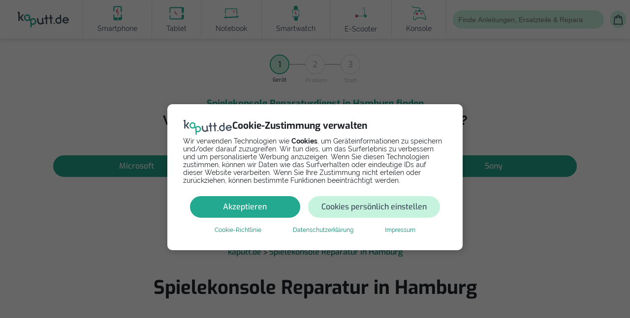

--- FILE ---
content_type: text/html; charset=utf-8
request_url: https://www.kaputt.de/spielekonsole/reparatur-in-hamburg
body_size: 24344
content:


<!DOCTYPE html>
<html lang="de">

<head>
    
    <script async src="https://cse.google.com/cse.js?cx=1212048219a89301c"></script>
    <script async src="https://pagead2.googlesyndication.com/pagead/js/adsbygoogle.js?client=ca-pub-1674748931327106" crossorigin="anonymous"></script>
    
    <script>(adsbygoogle=window.adsbygoogle||[]).pauseAdRequests=1;</script>
    <script>(adsbygoogle=window.adsbygoogle||[]).requestNonPersonalizedAds=1;</script>

    
    <script>
        document.addEventListener("DOMContentLoaded", function () {

            if(!gacGetCookie('CONSENT')) {
                console.log("Show CONSENT Modal");

                // Block Google Ads
                (adsbygoogle=window.adsbygoogle||[]).requestNonPersonalizedAds=1;
                (adsbygoogle=window.adsbygoogle||[]).pauseAdRequests=1;

                // Initialize the data layer for Google Tag Manager (this should mandatorily be done before the Privacy Controls and Cookie Solution is loaded)
                window.dataLayer = window.dataLayer || [];
                function gtag() {
                    dataLayer.push(arguments);
                }
                // Default consent mode is "denied" for both ads and analytics as well as the optional types,
                gtag("consent", "default", {
                    ad_storage: "denied",
                    analytics_storage: "denied",
                    functionality_storage: 'granted',
                });
                gtag('set', { 'send_page_view': false });

                document.querySelector('.cookie-backdrop').classList.remove('hidden');
                document.querySelector('body').style.overflow='hidden';
            } else {
                if (gacGetCookie('advertisement') === "allow") {
                    // Allow Google Ads
                    (adsbygoogle=window.adsbygoogle||[]).pauseAdRequests=0;
                    (adsbygoogle=window.adsbygoogle||[]).requestNonPersonalizedAds=0;
                } else {
                    // Deny Google Ads
                    (adsbygoogle=window.adsbygoogle||[]).requestNonPersonalizedAds=1;
                    (adsbygoogle=window.adsbygoogle||[]).pauseAdRequests=1;
                }
                console.log("No need to show CONSENT MODAL");
            }
        });
    </script>

    <script async src="https://www.googletagmanager.com/gtag/js?id=G-L2Q583L9ST"></script>

    <script type="text/javascript">
        function gacSetCookie(name,val){document.cookie=name+'='+val+'; expires=Thu, 31 Dec 2099 23:59:59 UTC; path=/;'; console.log(name, "->", val);}
        function gacGetCookie(name){var re=new RegExp(name+"=([^;]+)");var value=re.exec(document.cookie);return (value!=null)?unescape(value[1]):null;}

    /* ---------------------------- show cookie notice if no cookie set ---------------------------- */


        function gtag(){dataLayer.push(arguments);}

        function accept_all() {
            document.querySelector('.cookie-backdrop').style.display="none";
            document.querySelector('body').style.overflow='auto';

            gtag('consent', 'update',{
                ad_storage: 'granted',
                analytics_storage: 'granted',
                functionality_storage: 'granted',
                wait_for_update: '500',
            });
            gtag('set', { 'send_page_view': true });

            gacSetCookie('marketing_cookies', 'allow');
            gacSetCookie('statistic_cookies', 'allow');
            gacSetCookie('functionality_storage', 'allow');
            gacSetCookie('advertisement', 'allow');
            gacSetCookie('CONSENT', 'Cookie Banner Consent');

            // Allow Google Ads
            (adsbygoogle=window.adsbygoogle||[]).pauseAdRequests=0;
            (adsbygoogle=window.adsbygoogle||[]).requestNonPersonalizedAds=0;
        }
        function show_custom() {
            document.querySelector('#showCustomCookieSettings').classList.add('d-none');
            document.querySelector('#acceptMarketingCookies').classList.remove('d-none');
        }

        function accept_custom() {
            var selectedCookies = [].slice.call(document.querySelectorAll('.check-consent'));
            if(selectedCookies[0].checked && selectedCookies[1].checked) {
               accept_all();
            } else if(selectedCookies[1].checked) {

                gtag('consent', 'update',{
                    analytics_storage: 'denied',
                    ad_storage: 'granted',
                    functionality_storage: 'granted',
                    wait_for_update: '500',
                });
                gtag('set', { 'send_page_view': true });

                gacSetCookie('marketing_cookies', 'allow');
                gacSetCookie('statistic_cookies', 'deny');
                gacSetCookie('functionality_storage', 'allow');
                gacSetCookie('advertisement', 'allow');
                gacSetCookie('CONSENT', 'Cookie Banner Consent');

                // Allow Google Ads
                (adsbygoogle=window.adsbygoogle||[]).pauseAdRequests=0;
                (adsbygoogle=window.adsbygoogle||[]).requestNonPersonalizedAds=0;

                document.querySelector('.cookie-backdrop').style.display="none";
                document.querySelector('body').style.overflow='auto';
            } else if(selectedCookies[0].checked) {

                gtag('consent', 'update',{
                    ad_storage: 'denied',
                    analytics_storage: 'granted',
                    functionality_storage: 'granted',
                    wait_for_update: '500',
                });
                gtag('set', { 'send_page_view': true });

                document.querySelector('.cookie-backdrop').style.display="none";
                document.querySelector('body').style.overflow='auto';

                gacSetCookie('marketing_cookies', 'deny');
                gacSetCookie('statistic_cookies', 'allow');
                gacSetCookie('functionality_storage', 'allow');
                gacSetCookie('advertisement', 'allow');
                gacSetCookie('CONSENT', 'Cookie Banner Consent');

                // Allow Google Ads
                (adsbygoogle=window.adsbygoogle||[]).pauseAdRequests=0;
                (adsbygoogle=window.adsbygoogle||[]).requestNonPersonalizedAds=0;
            } else {

                gtag('consent', 'update',{
                    ad_storage: 'denied',
                    analytics_storage: 'denied',
                    functionality_storage: 'granted',
                    wait_for_update: '500',
                });
                gtag('set', { 'send_page_view': false });

                gacSetCookie('marketing_cookies', 'deny');
                gacSetCookie('statistic_cookies', 'deny');
                gacSetCookie('functional_cookies', 'allow');
                gacSetCookie('advertisement', 'deny');
                gacSetCookie('CONSENT', 'Cookie Banner Consent');

                // Deny Google Ads
                (adsbygoogle=window.adsbygoogle||[]).pauseAdRequests=1;
                (adsbygoogle=window.adsbygoogle||[]).requestNonPersonalizedAds=1;

                document.querySelector('.cookie-backdrop').style.display="none";
                document.querySelector('body').style.overflow='auto';
            }
        }
    </script>

    <!-- Google Tag Manager -->
    <script>(function(w,d,s,l,i){w[l]=w[l]||[];w[l].push({'gtm.start':
    new Date().getTime(),event:'gtm.js'});var f=d.getElementsByTagName(s)[0],
    j=d.createElement(s),dl=l!='dataLayer'?'&l='+l:'';j.async=true;j.src=
    'https://www.googletagmanager.com/gtm.js?id='+i+dl;f.parentNode.insertBefore(j,f);
    })(window,document,'script','dataLayer','GTM-KPGML49');</script>
    <!-- End Google Tag Manager -->

    <script>
        function customAnalytics(send, type, eventCategory, eventAction, eventLabel, eventValue, optionalArg) {
            
            if (eventCategory.includes('lead') ||
                eventCategory === 'Outgoing Links' ||
                eventCategory === 'shop-available' ||
                eventCategory === 'funnel_selection' ||
                eventCategory === 'Error'
            ) {
                let eventCategory_new = eventCategory.replaceAll("-", "_").replaceAll(" ", "_").toLowerCase();

                if (eventCategory_new === 'funnel_selection') {
                    let button_parameter = eventLabel;
                    button_parameter += ' | ';
                    button_parameter += eventValue;
                    gtag('event', eventCategory_new, {
                        'event_category': eventCategory,    // legacy
                        'event_action': eventAction,        // legacy
                        'event_label': eventLabel,          // legacy
                        'value': eventValue,                // legacy
                        'optional_arg': optionalArg,        // legacy
                        'button': button_parameter,
                        'vertical': optionalArg,
                    });
                    return;
                } else if (eventCategory_new === 'outgoing_links') {
                    eventCategory_new = 'outgoing_link';
                    gtag('event', eventCategory_new, {
                        'event_category': eventCategory,    // legacy
                        'event_action': eventAction,        // legacy
                        'event_label': eventLabel,          // legacy
                        'value': eventValue,                // legacy
                        'optional_arg': optionalArg,        // legacy
                        'link': eventAction,
                    });
                    return;
                } else if (eventCategory_new === 'shop_available') {
                    gtag('event', eventCategory_new, {
                        'event_category': eventCategory,    // legacy
                        'event_action': eventAction,        // legacy
                        'event_label': eventLabel,          // legacy
                        'value': eventValue,                // legacy
                        'optional_arg': optionalArg,        // legacy
                        'product_name': eventAction,
                        'vertical': optionalArg,
                        'device': eventLabel,
                    });
                    return;
                } else if (eventCategory_new === 'error') {
                    gtag('event', eventCategory_new, {
                        'event_category': eventCategory,    // legacy
                        'event_action': eventAction,        // legacy
                        'event_label': eventLabel,          // legacy
                        'value': eventValue,                // legacy
                        'optional_arg': optionalArg,        // legacy
                        'statuscode': eventAction,
                    });
                    return;
                } else if (eventCategory_new.includes('lead')) {
                    // all leads + tap_to_call
                    gtag('event', eventCategory_new, {
                        'event_category': eventCategory_new,// legacy
                        'event_action': eventAction,        // legacy
                        'event_label': eventLabel,          // legacy
                        'value': eventValue,                // legacy
                        'optional_arg': optionalArg,        // legacy
                        'repairman': eventAction,
                        'vertical': optionalArg,
                        'device': eventLabel,
                    });
                    return;
                }
            };

            gtag('event', eventCategory, {
                'event_category': eventCategory,
                'event_action': eventAction,
                'event_label': eventLabel,
                'value': eventValue,
                'optional_arg': optionalArg,
            });
        }
    </script>

    
    <script src='//eu.fw-cdn.com/10421305/295727.js' chat='true'></script>
    <meta charset="utf-8" />
    <meta http-equiv="X-UA-Compatible" content="IE=edge" />
    <meta name="viewport" content="width=device-width, initial-scale=1, shrink-to-fit=no">
    <link rel='logo' type='image/png' href='/static/common/images/kaputt.de-logo-200x200.png' />
    <meta name="theme-color" content="#fff">
    <meta name="google-site-verification" content="0D0Lrm_zYteaJDHuzD_CAlrQIbSpd2-AgsbRLi7brJ4" />
    <meta name="msapplication-navbutton-color" content="#fff">
    <meta name="apple-mobile-web-app-capable" content="yes">
    <meta name="apple-mobile-web-app-status-bar-style" content="black-translucent">
    <meta name="facebook-domain-verification" content="dnv1i8p6s8amt9c2xo2luujei6mcky" />

    
    
    

    
    

    
    
    


    
    
        <link rel="prefetch" href="/static/common/fonts/raleway/raleway-400.145cf3f6f532.woff" as="font" type="font/woff" crossorigin="anonymous">
        <link rel="prefetch" href="/static/common/fonts/raleway/raleway-400.3f13c93fa79a.woff2" as="font" type="font/woff2" crossorigin="anonymous">
        <link rel="prefetch" href="/static/common/fonts/raleway/raleway-400.f4b782bda9e0.ttf" as="font" crossorigin="anonymous">
        <link rel="prefetch" href="/static/common/fonts/raleway/raleway-400.4c4140038adb.eot" as="font" crossorigin="anonymous">

        <link rel="prefetch" href="/static/common/fonts/exo/exo-v19-latin-regular.14973dc83200.woff" as="font" type="font/woff2" crossorigin="anonymous">
        <link rel="prefetch" href="/static/common/fonts/exo/exo-v19-latin-regular.ae55cc48f4a6.woff2" as="font" type="font/woff2" crossorigin="anonymous">
        <link rel="prefetch" href="/static/common/fonts/exo/exo-v19-latin-regular.f94f87911fb0.ttf" as="font" type="font/ttf" crossorigin="anonymous">
        <link rel="prefetch" href="/static/common/fonts/exo/exo-v19-latin-regular.ba272091e6fb.eot" as="font"  crossorigin="anonymous">


        <link rel="prefetch" href="/static/common/fonts/exo/exo-v19-latin-600.2d96bdff70f4.woff" as="font" type="font/woff2" crossorigin="anonymous">
        <link rel="prefetch" href="/static/common/fonts/exo/exo-v19-latin-600.fe06f2e99ad5.woff2" as="font" type="font/woff2" crossorigin="anonymous">
        <link rel="prefetch" href="/static/common/fonts/exo/exo-v19-latin-600.6edd9cd9438d.ttf" as="font" crossorigin="anonymous">
        <link rel="prefetch" href="/static/common/fonts/exo/exo-v19-latin-600.da7430f69a3b.eot" as="font" crossorigin="anonymous">

        <link rel="prefetch" href="/static/common/fonts/exo/exo-v19-latin-800.48b929638e1d.woff" as="font" type="font/woff2" crossorigin="anonymous">
        <link rel="prefetch" href="/static/common/fonts/exo/exo-v19-latin-800.e96551b1219c.woff2" as="font" type="font/woff2" crossorigin="anonymous">
        <link rel="prefetch" href="/static/common/fonts/exo/exo-v19-latin-800.e39ace5a414b.ttf" as="font" crossorigin="anonymous">
        <link rel="prefetch" href="/static/common/fonts/exo/exo-v19-latin-800.04e36b530b6f.eot" as="font" crossorigin="anonymous">



        <link type="text/css" href="/static/common/css/bootstrap.min.16b20908101a.css" rel="stylesheet">
        <link type="text/css" href="/static/common/css/swiper-bundle.min.fe4bcfbf64bd.css" rel="stylesheet">
        <link type="text/css" href="/static/common/fontawesome-free-6.2.0-web/css/all.min.43018f36f4c6.css" rel="stylesheet">
        <link rel="stylesheet" href="/static/CACHE/css/output.06108be6ee5a.css" type="text/css" media="screen">


    

    

    
        <link rel="shortcut icon" href="/static/common/images/favicon.934d5cb94ddf.ico">
        <link rel="icon" type="image/png" href="/static/common/images/favicon-32x32.fe22d4595996.png" sizes="32x32">
        <link rel="icon" type="image/png" href="/static/common/images/favicon.8fadf2b43714.png" sizes="96x96">
        <link rel="apple-touch-icon" sizes="180x180" href="/static/common/images/apple-touch-icon.315b99e528cc.png">
    

    
    


    <meta name='robots' content="" />
    <title>Spielekonsole Reparatur in Hamburg vergleichen | kaputt.de </title>
    <meta itemprop="image" content="https://www.kaputt.de/static/common/images/social-share-facebook.png" />
    <meta itemprop="name" content="" />
    <meta name="description" content="Vergleiche Spielekonsole Reparateure vor Ort in Hamburg. Günstig, nah, 
            schnell? Finden auf kaputt.de!" />
    <link rel="canonical" href="https://www.kaputt.de/spielekonsole/reparatur-in-hamburg">


    <meta property="og:title" content="Spielekonsole Reparatur in Hamburg vergleichen | kaputt.de" />
    <meta property="og:description" content="Vergleiche Spielekonsole Reparateure vor Ort in Hamburg. Günstig, nah, 
            schnell? Finden auf kaputt.de!">
    <meta property="og:site_name" content="https://www.kaputt.de" />
    <meta property="og:locale" content="de_DE" />
    <meta property="og:image:width" content="200" />
    <meta property="og:type" content="website" />
    <meta property="og:url" content="https://www.kaputt.de/spielekonsole/reparatur-in-hamburg" />
    <meta property="og:image" content="https://www.kaputt.de/static/common/images/social-share-facebook.png" />
    <meta property="fb:app_id" content="1556433971270183" />
    <meta name="msvalidate.01" content="56780B2BF9A12538938F81DE25D71BB9" />


    <meta name="twitter:title" content="Spielekonsole Reparatur in Hamburg vergleichen">
    <meta property="twitter:description" content="Vergleiche Spielekonsole Reparateure vor Ort in Hamburg. Günstig, nah, 
            schnell? Finden auf kaputt.de!">
    <meta name="twitter:card" content="summary" />
    <meta name="twitter:site" content="@kaputt_de" />
    <meta name="twitter:image" content="/static/common/images/social-share-twitter.681a28c333d9.png">


</head>

<div class="work-mode-banner production">production</div>
<body class="" id="">

    
    <noscript>
        <iframe src="https://www.googletagmanager.com/ns.html?id=GTM-KPGML49" height="0" width="0" style="display:none;visibility:hidden"></iframe>
    </noscript>

    
<div class="cookie cookie-backdrop hidden" id="">
    <div class="kaputt-cookie card__small">
            <div class="d-flex gap-5 mb-1">
                <img src="/static/common/images/ui-elements/kaputt-logo-dark.7af09d7665f4.svg" width="100" height="30px" alt="KapuTT">
                <h5 class="d-none d-md-block">Cookie-Zustimmung verwalten</h5>
            </div>
            <p class="no-hyphens small">Wir verwenden Technologien wie <strong>Cookies</strong>, um Geräteinformationen zu speichern und/oder darauf zuzugreifen. Wir tun dies, um das Surferlebnis zu verbessern und um personalisierte Werbung anzuzeigen. Wenn Sie diesen Technologien zustimmen, können wir Daten wie das Surfverhalten oder eindeutige IDs auf dieser Website verarbeiten. Wenn Sie Ihre Zustimmung nicht erteilen oder zurückziehen, können bestimmte Funktionen beeinträchtigt werden.</p>
            <div class="collapse" id="selectCookies">
                <div class="accordion" id="selectCookieDetails">
                    <div class="accordion-item">
                        <div class="d-flex justify-content-between p-3" id="functionalCookies" data-bs-toggle="collapse" data-bs-target="#collapseFunctional" aria-expanded="false" aria-controls="collapseFunctional">
                            <strong class="medium">Funktional</strong>
                            <span>
                                <strong class="small teal">Immer aktiv</strong>
                                <i class="fa-solid fa-angle-down"></i>
                            </span>
                        </div>
                        <div id="collapseFunctional" class="accordion-collapse collapse px-3" aria-labelledby="functionalCookies" data-bs-parent="#selectCookieDetails">
                            <p class="small no-hyphens">Die technische Speicherung oder der Zugang ist unbedingt erforderlich für den rechtmäßigen Zweck, die Nutzung eines bestimmten Dienstes zu ermöglichen, der vom Teilnehmer oder Nutzer ausdrücklich gewünscht wird, oder für den alleinigen Zweck, die Übertragung einer Nachricht über ein elektronisches Kommunikationsnetz durchzuführen.</p>
                        </div>
                    </div>
                    <div class="accordion-item">
                        <div class="d-flex justify-content-between p-3" id="statisticCookies" data-bs-toggle="collapse" data-bs-target="#collapseStatistic" aria-expanded="false" aria-controls="collapseStatistic">
                            <strong class="medium">Statistiken</strong>
                            <div class="d-flex align-items-center">
                                <div class="form-check form-switch">
                                    <input class="form-check-input check-consent" type="checkbox" role="switch" id="toggleStatisticCookie" checked>
                                </div>
                                <i class="fa-solid fa-angle-down"></i>
                            </div>
                        </div>
                        <div id="collapseStatistic" class="accordion-collapse collapse px-3" aria-labelledby="statisticCookies" data-bs-parent="#selectCookieDetails">
                            <p class="small no-hyphens">
                                Die technische Speicherung oder der Zugriff, der ausschließlich zu statistischen Zwecken erfolgt.
                            </p>
                        </div>
                    </div>
                    <div class="accordion-item">
                        <div class="d-flex justify-content-between p-3" id="marketingCookies" data-bs-toggle="collapse" data-bs-target="#collapseMarketing" aria-expanded="false" aria-controls="collapseMarketing">
                            <strong class="medium">Marketing</strong>
                            <div class="d-flex align-items-center">
                                <div class="form-check form-switch">
                                    <input class="form-check-input check-consent" type="checkbox" role="switch" id="toggleMarketingCookie" checked>
                                </div>
                                <i class="fa-solid fa-angle-down"></i>
                            </div>
                        </div>
                        <div id="collapseMarketing" class="accordion-collapse collapse px-3" aria-labelledby="statisticCookies" data-bs-parent="#selectCookieDetails">
                            <p class="small no-hyphens">Die technische Speicherung oder der Zugriff ist erforderlich, um Nutzerprofile zu erstellen, um Werbung zu versenden oder um den Nutzer auf einer Website oder über mehrere Websites hinweg zu ähnlichen Marketingzwecken zu verfolgen.</p>
                        </div>
                    </div>
                </div>
            </div>
        <div class="d-flex justify-content-center flex-wrap mb-2">
            <button onclick="accept_all()" id="acceptAllCookies" class="btn btn-primary col-12 col-md-5 mx-2">Akzeptieren</button>
            <div class="col-12 col-md-6 mx-2">
                <button onclick="show_custom()" id="showCustomCookieSettings" class="btn btn-secondary w-100" type="button" data-bs-toggle="collapse" data-bs-target="#selectCookies" aria-expanded="false" aria-controls="collapseExample">Cookies persönlich einstellen</button>
                <button onclick="accept_custom()" id="acceptMarketingCookies" class="btn btn-secondary d-none w-100" type="button" >Einstellungen speichern</button>
            </div>
        </div>
        <div class="d-flex justify-content-evenly flex-wrap">
            <a class="text-sm" href="/cookies">Cookie-Richtlinie</a>
            <a class="text-sm" href="/privacy">Datenschutzerklärung</a>
            <a class="text-sm" href="/imprint">Impressum</a>
        </div>
    </div>
</div>


    
    

    <script type="text/javascript" src="/static/common/js/navbar.e488ecae07bb.js"></script>

<header class="bg-white">
    
    <section class="top-bar grey-bg hidden-desktop">
        <div class="menu-toggle hidden-desktop">
            <i class="fa-solid fa-bars"></i>
        </div>
        <div class="top-menu">
            <div class="menu-close hidden-desktop"></div>
            <div class="top-menu__wrapper">
                <a href="/">
                    <img width="120" height="50" class="sidebar-logo hidden-desktop" src="/static/common/images/ui-elements/kaputt-logo-dark.7af09d7665f4.svg" alt="kaputt">
                </a>

                <a class="tile-menu-toggle top-menu__item important pt-4" data-bs-toggle="collapse" role="button" aria-expanded="false" href="#manualToggleMenu" aria-controls="manualToggle">
                   <svg xmlns="http://www.w3.org/2000/svg" width="30" height="30" viewBox="0 0 24 23" fill="none">
                        <path d="M9.35085 3.44659C9.35085 4.90031 8.50057 6.18945 7.21142 6.79288V8.63058L6.69028 9.5L6.44342 10.4683H5.67542H4.13942V6.79288C2.82285 6.18945 2 4.90031 2 3.44659C2 1.93802 2.90514 0.594016 4.304 0.0180169C4.38628 -0.00941209 4.496 0.0180169 4.55085 0.0728739C4.60571 0.127731 4.66057 0.210017 4.66057 0.292302V2.45916L5.67542 3.00774L6.69028 2.45916V0.264874C6.69028 0.182588 6.71771 0.100302 6.8 0.0454449C6.85485 -0.00941205 6.96457 -0.00941209 7.04685 0.0180169C8.44571 0.594016 9.35085 1.93802 9.35085 3.44659Z" fill="#DF2E5D"/>
                        <path fill-rule="evenodd" clip-rule="evenodd" d="M23.348 7.93935H15.9423L11.2794 6.59536C10.5114 6.37594 9.716 6.54049 9.08514 7.0342L7.05542 8.65249C6.94571 8.73477 6.86343 8.84451 6.75372 8.92678L6.28741 9.99648H3.6817H3.02344C2.28287 9.99648 1.65201 10.5999 1.65201 11.3679V12.1908C1.65201 12.4925 1.76172 12.7942 1.9263 13.0137C1.10342 13.0685 0.5 13.5897 0.5 14.2205V15.3451C0.5 16.0308 1.21313 16.5519 2.11829 16.5519H2.3103C2.17313 16.7439 2.09085 16.9908 2.09085 17.2651V18.3348C2.09085 19.0205 2.63943 19.5965 3.35257 19.5965H3.62686C3.51715 19.7611 3.46228 19.9531 3.46228 20.1725V21.4891C3.46228 22.1199 3.95599 22.6137 4.58685 22.6137H10.5114C10.7034 22.6137 10.8954 22.5588 11.06 22.4765L16.7103 19.6239H23.3754C23.54 19.6239 23.6497 19.5142 23.6497 19.3497V8.21365C23.6223 8.0765 23.5126 7.93935 23.348 7.93935ZM2.94742 10.5301C2.48114 10.5301 2.12457 10.9141 2.12457 11.3529V12.1758C2.12457 12.6421 2.50858 12.9987 2.94742 12.9987H6.21143V10.5301H3.88H2.94742ZM1 14.2055V15.3301C1 15.7141 1.46628 16.0158 2.0697 15.9884H3.27658H6.48572C6.32114 15.7414 6.21143 15.4123 6.21143 15.0557V13.5472H2.94742H2.0697C1.49371 13.5472 1 13.8489 1 14.2055ZM2.56342 17.2501V18.3198C2.56342 18.7038 2.89258 19.0329 3.27658 19.0329H9.25601C9.64001 19.0329 9.94171 18.7038 9.94171 18.3198V17.2501C9.94171 16.8386 9.64001 16.5369 9.25601 16.5369H8.81714C8.57028 16.6741 8.26855 16.7564 7.96686 16.7564C7.66513 16.7564 7.36343 16.6741 7.11658 16.5369H3.27658C2.86514 16.5369 2.56342 16.8661 2.56342 17.2501ZM3.90744 21.4466C3.90744 21.7758 4.1543 22.0227 4.48343 22.0227H10.4354C10.5452 22.0227 10.6274 21.9952 10.7097 21.913H10.7372C10.8743 21.8307 10.984 21.6387 10.984 21.4466V20.1301C10.984 19.8009 10.7372 19.5541 10.408 19.5541H4.48343C4.1543 19.5541 3.90744 19.8009 3.90744 20.1301V21.4466ZM16.552 19.0329H22.9977H23.0252V8.41805H15.8663H15.784L11.0937 7.07406C10.4903 6.90948 9.85944 7.01919 9.39313 7.40319L7.36343 9.02148C7.00687 9.32317 6.78741 9.76205 6.78741 10.2284V13.2454V15.0284C6.78741 15.6867 7.30856 16.2078 7.96686 16.2078C8.62515 16.2078 9.1463 15.6592 9.1463 15.0284V11.5724C9.1463 11.4627 9.20114 11.3529 9.31085 11.3255C9.42056 11.2981 9.53027 11.3255 9.61258 11.4078C9.72229 11.5449 12.6572 14.6992 16.168 12.6695C16.3052 12.6146 16.4697 12.6421 16.552 12.7792C16.6069 12.9164 16.5794 13.0809 16.4423 13.1632C13.3977 14.8912 10.7097 13.1084 9.66742 12.2307V15.0284C9.66742 15.3849 9.55771 15.7141 9.36572 15.9884C9.99658 16.0431 10.4903 16.5644 10.4903 17.2226V18.2924C10.4903 18.5667 10.408 18.8135 10.2709 19.0055H10.408C11.0389 19.0055 11.5326 19.4992 11.5326 20.1301V21.4466V21.5289L16.4149 19.0604C16.4697 19.0329 16.4972 19.0329 16.552 19.0329Z" fill="#23A98F"/>
                    </svg>
                    <span class="mx-2">Selbst reparieren <i class="fas fa-angle-down icon"></i></span>
                </a>
                <div id="manualToggleMenu" style="transition:.3s ease-in;" class="collapse tile-menu">
                    <a href="/handy/anleitungen" class="tile-menu__item card">
                        <div class="tile-menu__item--link text-center">
                            <img class="mb-2" width="40" height="40"  src="/static/common/images/ui-elements/device-handy.2f457de8c44a.svg" alt="handy">
                            <div class="black text-sm">Smartphone</div>
                        </div>
                    </a>

                    <a href="/tablet/anleitungen"  class="tile-menu__item card">
                        <div class="tile-menu__item--link text-center">
                                <img class="mb-2" src="/static/common/images/ui-elements/device-tablet.3fc377420576.svg" width="40" height="40" alt="Tablet">
                            <div class="black  text-sm">Tablet</div>
                        </div>
                    </a>

                    <a href="/notebook/anleitungen" class="tile-menu__item card">
                        <div class="tile-menu__item--link text-center">
                                <img class="mb-2" src="/static/common/images/ui-elements/device-notebook.d1770270456b.svg" width="40" height="40" alt="Notebook">
                            <div class="black  text-sm">Notebook</div>
                        </div>
                    </a>

                    <a href="/smartwatch/anleitungen" class="tile-menu__item card">
                        <div class="tile-menu__item--link text-center">
                                <img class="mb-2" src="/static/common/images/ui-elements/device-smartwatch.1d217d4e9995.svg" width="40" height="40" alt="Smartwatch">
                            <div class="black  text-sm">Smartwatch</div>
                        </div>
                    </a>

                    <a href="/escooter/anleitungen" class="tile-menu__item card">
                        <div class="tile-menu__item--link text-center">
                                <img class="mb-2" src="/static/common/images/ui-elements/device-escooter.29e3e86e5967.svg" width="40" height="40" alt="Escooter">
                            <div class="black  text-sm">E-Scooter</div>
                        </div>
                    </a>

                    <a href="/spielekonsole/anleitungen" class="tile-menu__item card">
                        <div class="tile-menu__item--link text-center">
                                <img class="mb-2" src="/static/common/images/ui-elements/device-spielekonsole.bd5cdf09799a.svg" width="40" height="40" alt="Konsole">
                            <div class="black  text-sm">Konsole</div>
                        </div>
                    </a>

                    <a  href="/kaffeemaschine" class="tile-menu__item card">
                        <div class="tile-menu__item--link text-center">
                                <img class="mb-2" src="/static/common/images/ui-elements/device-coffee.3ff1b93494ae.svg" width="40" height="40" alt="Kaffeemaschine">
                            <div class="black  text-sm">Kaffeemaschine</div>
                        </div>
                    </a>
                </div>

                <a class="tile-menu-toggle top-menu__item important pt-4" href="#repairToggleMenu" aria-controls="repairToggle" data-bs-toggle="collapse" role="button" aria-expanded="false">
                    <svg xmlns="http://www.w3.org/2000/svg" width="30" height="30" viewBox="0 0 21 25" fill="none">
                    <path d="M0.646447 17.8687C0.451184 18.0639 0.451184 18.3805 0.646447 18.5758C0.841709 18.771 1.15829 18.771 1.35355 18.5758L0.646447 17.8687ZM11 14.9999L11.3536 14.6464L11.2071 14.4999L11 14.4999L11 14.9999ZM10 17.7222V18.2222H10.1157L10.2196 18.1714L10 17.7222ZM7 17.2222C6.72386 17.2222 6.5 17.4461 6.5 17.7222C6.5 17.9983 6.72386 18.2222 7 18.2222V17.2222ZM13 17.7222V18.2222H13.181L13.3201 18.1063L13 17.7222ZM13.5 20.7222L13.5661 21.2178L13.7117 21.1984L13.8237 21.1033L13.5 20.7222ZM6 21.7222L5.93392 21.2266L5.86264 21.2361L5.79693 21.2653L6 21.7222ZM1.29693 23.2653C1.04459 23.3775 0.930942 23.6729 1.04309 23.9253C1.15525 24.1776 1.45073 24.2913 1.70307 24.1791L1.29693 23.2653ZM1 18.2222C1.35355 18.5758 1.35355 18.5758 1.35355 18.5758C1.35356 18.5758 1.35357 18.5757 1.3536 18.5757C1.35365 18.5757 1.35374 18.5756 1.35387 18.5754C1.35413 18.5752 1.35453 18.5748 1.35509 18.5742C1.3562 18.5731 1.3579 18.5714 1.36019 18.5691C1.36475 18.5646 1.37163 18.5577 1.3807 18.5487C1.39885 18.5307 1.42575 18.504 1.46045 18.4698C1.52984 18.4014 1.63034 18.3028 1.75415 18.1829C2.00195 17.9428 2.34222 17.618 2.71286 17.2783C3.0842 16.9379 3.48234 16.5859 3.84655 16.2899C4.22022 15.9863 4.52709 15.7677 4.72361 15.6694L4.27639 14.775C3.97291 14.9267 3.59228 15.2081 3.21595 15.5138C2.83016 15.8273 2.4158 16.194 2.03714 16.5411C1.65778 16.8889 1.31055 17.2203 1.05835 17.4646C0.93216 17.5869 0.829531 17.6875 0.758303 17.7578C0.722683 17.7929 0.694901 17.8204 0.675936 17.8393C0.666452 17.8487 0.659172 17.856 0.654217 17.8609C0.651739 17.8634 0.649843 17.8653 0.648542 17.8666C0.647892 17.8672 0.647391 17.8677 0.647042 17.8681C0.646867 17.8682 0.646729 17.8684 0.64663 17.8685C0.646581 17.8685 0.646535 17.8686 0.64651 17.8686C0.646473 17.8686 0.646447 17.8687 1 18.2222ZM4.72361 15.6694C4.88184 15.5903 5.20433 15.5185 5.70035 15.4746C6.1772 15.4324 6.75279 15.4201 7.37222 15.4236C7.9903 15.427 8.64058 15.4459 9.26668 15.4642C9.88942 15.4823 10.4912 15.5 11 15.4999L11 14.4999C10.5088 14.5 9.92308 14.4829 9.29582 14.4646C8.67192 14.4464 8.0097 14.4271 7.37778 14.4236C6.74721 14.4201 6.1353 14.4322 5.61215 14.4785C5.10817 14.5231 4.61816 14.6041 4.27639 14.775L4.72361 15.6694ZM10.6464 15.3535C10.9433 15.6504 10.9886 15.8727 10.9779 16.0222C10.9655 16.1944 10.8699 16.3873 10.6885 16.5917C10.5104 16.7925 10.2846 16.9643 10.0934 17.0894C9.9997 17.1507 9.91845 17.1981 9.86167 17.2297C9.83337 17.2454 9.8114 17.257 9.79729 17.2644C9.79024 17.268 9.78518 17.2706 9.78229 17.2721C9.78085 17.2728 9.77995 17.2732 9.77963 17.2734C9.77947 17.2735 9.77945 17.2735 9.77957 17.2734C9.77964 17.2734 9.77974 17.2733 9.77987 17.2733C9.77994 17.2732 9.78007 17.2732 9.78011 17.2732C9.78025 17.2731 9.78039 17.273 10 17.7222C10.2196 18.1714 10.2198 18.1713 10.22 18.1712C10.22 18.1712 10.2202 18.1711 10.2204 18.171C10.2206 18.1709 10.221 18.1707 10.2213 18.1705C10.2221 18.1702 10.223 18.1698 10.224 18.1692C10.2261 18.1682 10.2287 18.1669 10.232 18.1653C10.2384 18.162 10.2472 18.1575 10.2581 18.1519C10.2799 18.1405 10.3102 18.1245 10.3473 18.1038C10.4214 18.0627 10.5237 18.0029 10.641 17.9262C10.8716 17.7753 11.1771 17.5477 11.4365 17.2554C11.6926 16.9668 11.9408 16.5729 11.9753 16.094C12.0114 15.5925 11.8067 15.0995 11.3536 14.6464L10.6464 15.3535ZM10 17.2222H7V18.2222H10V17.2222ZM7 18.2222H13V17.2222H7V18.2222ZM13 17.7222C13.3201 18.1063 13.32 18.1064 13.32 18.1064C13.32 18.1064 13.32 18.1064 13.32 18.1064C13.32 18.1064 13.32 18.1064 13.3201 18.1063C13.3203 18.1062 13.3206 18.1059 13.3212 18.1054C13.3222 18.1045 13.324 18.1031 13.3265 18.101C13.3314 18.097 13.3391 18.0907 13.3494 18.0823C13.37 18.0656 13.4009 18.0406 13.441 18.0089C13.5212 17.9455 13.6378 17.8553 13.781 17.7497C14.0687 17.5377 14.4581 17.2685 14.8731 17.0313C15.2944 16.7906 15.7121 16.6005 16.0616 16.5228C16.4249 16.4421 16.5791 16.5084 16.6464 16.5758L17.3536 15.8687C16.9209 15.436 16.3251 15.4398 15.8447 15.5466C15.3504 15.6565 14.8306 15.9039 14.3769 16.1631C13.9169 16.4259 13.4938 16.7192 13.1878 16.9447C13.0341 17.0579 12.9085 17.1552 12.8207 17.2245C12.7768 17.2592 12.7423 17.287 12.7185 17.3064C12.7065 17.3162 12.6973 17.3238 12.6908 17.3291C12.6875 17.3318 12.685 17.3339 12.6832 17.3354C12.6823 17.3361 12.6815 17.3367 12.681 17.3372C12.6807 17.3374 12.6805 17.3376 12.6803 17.3378C12.6802 17.3378 12.6801 17.3379 12.6801 17.338C12.68 17.338 12.6799 17.3381 13 17.7222ZM16.6464 16.5758C16.5812 16.5105 16.6183 16.4534 16.5981 16.5456C16.577 16.6421 16.5109 16.7959 16.378 17.0075C16.1163 17.4239 15.6817 17.9311 15.1983 18.436C14.72 18.9356 14.2142 19.4123 13.8264 19.7654C13.6328 19.9416 13.4696 20.0861 13.355 20.1864C13.2977 20.2366 13.2526 20.2756 13.2221 20.3019C13.2068 20.3151 13.1951 20.325 13.1874 20.3317C13.1835 20.335 13.1807 20.3374 13.1788 20.339C13.1779 20.3398 13.1772 20.3404 13.1768 20.3407C13.1765 20.3409 13.1764 20.341 13.1763 20.3411C13.1763 20.3411 13.1763 20.3412 13.1762 20.3412C13.1763 20.3412 13.1763 20.3412 13.5 20.7222C13.8237 21.1033 13.8238 21.1032 13.8239 21.1032C13.8239 21.1031 13.824 21.103 13.8241 21.103C13.8243 21.1028 13.8245 21.1026 13.8248 21.1023C13.8254 21.1018 13.8263 21.101 13.8275 21.1001C13.8298 21.0981 13.8331 21.0953 13.8374 21.0916C13.846 21.0843 13.8585 21.0735 13.8747 21.0596C13.9071 21.0317 13.9541 20.9909 14.0135 20.939C14.1322 20.8351 14.3004 20.6861 14.4995 20.5049C14.8969 20.1432 15.4208 19.6496 15.9207 19.1275C16.4155 18.6105 16.9075 18.0443 17.2247 17.5396C17.3811 17.2906 17.5176 17.022 17.575 16.7594C17.6334 16.4928 17.6251 16.1402 17.3536 15.8687L16.6464 16.5758ZM13.4339 20.2266L5.93392 21.2266L6.06608 22.2178L13.5661 21.2178L13.4339 20.2266ZM5.79693 21.2653L1.29693 23.2653L1.70307 24.1791L6.20307 22.1791L5.79693 21.2653Z" fill="#23A98F"/>
                    <circle cx="14.5" cy="6.5" r="3.5" stroke="#DF2E5D" stroke-width="2"/>
                    <path fill-rule="evenodd" clip-rule="evenodd" d="M13 0.4C13 0.179086 13.1791 0 13.4 0H15.6C15.8209 0 16 0.179086 16 0.4V1.20703C16.416 1.32471 16.8121 1.49011 17.1817 1.69696L17.7527 1.12597C17.9089 0.969761 18.1622 0.969761 18.3184 1.12597L19.874 2.68161C20.0303 2.83782 20.0303 3.09108 19.874 3.24729L19.3031 3.81829C19.5099 4.18796 19.6753 4.58396 19.793 5H20.6C20.8209 5 21 5.17909 21 5.4V7.6C21 7.82091 20.8209 8 20.6 8H19.793C19.6753 8.41604 19.5099 8.81204 19.3031 9.18171L19.874 9.75268C20.0302 9.90889 20.0302 10.1622 19.874 10.3184L18.3184 11.874C18.1622 12.0302 17.9089 12.0302 17.7527 11.874L17.1817 11.303C16.8121 11.5099 16.416 11.6753 16 11.793V12.6C16 12.8209 15.8209 13 15.6 13H13.4C13.1791 13 13 12.8209 13 12.6V11.793C12.584 11.6753 12.188 11.5099 11.8183 11.3031L11.2473 11.874C11.0911 12.0302 10.8378 12.0302 10.6816 11.874L9.126 10.3184C8.96979 10.1622 8.96979 9.90891 9.126 9.7527L9.69696 9.18174C9.49011 8.81206 9.32471 8.41605 9.20703 8H8.4C8.17909 8 8 7.82091 8 7.6V5.4C8 5.17909 8.17909 5 8.4 5H9.20703C9.32471 4.58395 9.49011 4.18794 9.69696 3.81826L9.12597 3.24727C8.96976 3.09106 8.96976 2.8378 9.12597 2.68159L10.6816 1.12595C10.8378 0.969744 11.0911 0.969744 11.2473 1.12595L11.8183 1.69695C12.188 1.49011 12.584 1.3247 13 1.20703V0.4ZM19 6.5C19 7.74067 18.4979 8.86407 17.6859 9.6781L17.6781 9.68585C16.8641 10.4979 15.7407 11 14.5 11C13.2594 11 12.1361 10.498 11.322 9.686L11.314 9.67795C10.502 8.86393 10 7.74059 10 6.5C10 4.01472 12.0147 2 14.5 2C16.9853 2 19 4.01472 19 6.5Z" fill="#DF2E5D"/>
                    </svg>
                    <span class="mx-2">Reparieren lassen <i class="fas fa-angle-down"></i><i class="fas fa-angle-up d-none"></i></span>
                </a>
                <div id="repairToggleMenu" style="transition:.3s ease-in;" class="tile-menu collapse">
                    <a  href="/handy/reparatur" class="tile-menu__item card">
                        <div class="tile-menu__item--link text-center">
                            <img class="mb-2" width="30" height="30" src="/static/common/images/ui-elements/device-handy.2f457de8c44a.svg" alt="handy">
                            <div class="black text-sm">Smartphone</div>
                        </div>
                    </a>

                    <a href="/tablet/reparatur"  class="tile-menu__item card">
                        <div class="tile-menu__item--link text-center">
                            <img class="mb-2" src="/static/common/images/ui-elements/device-tablet.3fc377420576.svg" width="30" height="30" alt="Tablet">
                            <div class="black text-sm">Tablet</div>
                        </div>
                    </a>

                    <a href="/notebook/reparatur" class="tile-menu__item card">
                        <div class="tile-menu__item--link text-center">
                            <img class="mb-2" src="/static/common/images/ui-elements/device-notebook.d1770270456b.svg" width="30" height="30"  alt="Notebook">
                            <div class="black text-sm">Notebook</div>
                        </div>
                    </a>

                    <a href="/smartwatch/reparatur" class="tile-menu__item card">
                        <div class="tile-menu__item--link text-center">
                            <img class="mb-2" src="/static/common/images/ui-elements/device-smartwatch.1d217d4e9995.svg" width="30" height="30" alt="Smartwatch">
                            <div class="black text-sm">Smartwatch</div>
                        </div>
                    </a>

                    <a href="/escooter/reparatur" class="tile-menu__item card">
                        <div class="tile-menu__item--link text-center">
                            <img class="mb-2" src="/static/common/images/ui-elements/device-escooter.29e3e86e5967.svg" width="30" height="30" alt="Escooter">
                            <div class="black text-sm">E-Scooter</div>
                        </div>
                    </a>

                    <a href="/spielekonsole/reparatur" class="tile-menu__item card">
                        <div class="tile-menu__item--link text-center">
                            <img class="mb-2" src="/static/common/images/ui-elements/device-spielekonsole.bd5cdf09799a.svg" width="30" height="30" alt="Konsole">
                            <div class="black text-sm">Konsole</div>
                        </div>
                    </a>

                    <a  href="/kaffeemaschine" class="tile-menu__item card">
                        <div class="tile-menu__item--link text-center">
                            <img class="mb-2"src="/static/common/images/ui-elements/device-coffee.3ff1b93494ae.svg" width="30" height="30" alt="Kaffeemaschine">
                            <div class="black text-sm">Kaffeemaschine</div>
                        </div>
                    </a>
                </div>
                <a class="top-menu__item important pt-4" href="https://shop.kaputt.de/" target="_blank">
                    <svg xmlns="http://www.w3.org/2000/svg" width="30" height="28" viewBox="0 0 24 21" fill="none">
                        <path d="M17.85 13.7073L20.787 2.20758H24V0.399994H19.383L18.6907 3.11085L0 3.09748L1.9871 13.7072H17.85V13.7073ZM18.2292 4.91812L16.4461 11.8997H3.48756L2.17783 4.90663L18.2292 4.91812Z" fill="#23A98F"/>
                        <path d="M15.3757 20.2946C16.9696 20.2946 18.2663 18.9979 18.2663 17.404C18.2663 15.8101 16.9696 14.5135 15.3757 14.5135H4.4849C2.891 14.5135 1.59424 15.8101 1.59424 17.404C1.59424 18.9979 2.89097 20.2946 4.4849 20.2946C6.07883 20.2946 7.37554 18.9979 7.37554 17.404C7.37554 17.0212 7.30055 16.6557 7.16482 16.321H12.6958C12.56 16.6557 12.485 17.0212 12.485 17.404C12.4851 18.9979 13.7818 20.2946 15.3757 20.2946ZM5.56794 17.404C5.56794 18.0012 5.0821 18.4871 4.4849 18.4871C3.8877 18.4871 3.40183 18.0012 3.40183 17.404C3.40183 16.8069 3.88768 16.321 4.4849 16.321C5.0821 16.321 5.56794 16.8069 5.56794 17.404ZM16.4588 17.404C16.4588 18.0012 15.9729 18.4871 15.3757 18.4871C14.7785 18.4871 14.2927 18.0012 14.2927 17.404C14.2927 16.8069 14.7785 16.321 15.3757 16.321C15.9729 16.321 16.4588 16.8069 16.4588 17.404Z" fill="#DF2E5D"/>
                    </svg>
                    <span class="mx-2">Shop</span>
                </a>

                <a class="top-menu__item pt-4" href="/about">Über uns</a>
                <a class="top-menu__item pt-4" href="https://blog.kaputt.de/" target="_blank">Blog</a>
                <a class="top-menu__item pt-4" href="/jobs">Jobs</a>
                <a class="top-menu__item pt-4" href="https://support.kaputt.de/" target="_blank">Hilfe</a>
                <div class="px-2 py-4 social-links row gap-3">
                    <a href="https://www.youtube.com/channel/UCAo5q8TA9mDMnRgEpL_ULYA" aria-label="youtube" class="youtube_icon social-link dark" target="_blank" rel="nofollow noopener"></a>
                    <a href="https://www.instagram.com/_kaputt.de_/" class="instagram social-link dark" target="_blank" aria-label="instagram" rel="nofollow noopener"></a>
                    <a href="https://twitter.com/kaputt_de" class="twitter social-link dark" target="_blank" rel="nofollow noopener" aria-label="Twitter"></a>
                    <a href="https://www.linkedin.com/company/kaputt.de-ug-haftungsbeschr%C3%A4nkt-" class="linkedin social-link dark" target="_blank" rel="nofollow noopener" aria-label="LinkedIn"></a>
                    <a href="https://www.facebook.com/kaputt.de" class="facebook dark social-link" target="_blank" rel="nofollow noopener" aria-label="facebook"></a>
                </div>
            </div>
        </div>

        <div class="logo-section hidden-desktop">
            <a href="/" aria-label="zur Startseite">
                <img src="/static/common/images/ui-elements/kaputt-logo-dark.7af09d7665f4.svg" width="120" height="50" alt="KapuTT">
            </a>
        </div>
        <div class="help-section hidden-desktop">
            <div class="searchbar-google hidden-mobile">
                <div class="gcse-search" enableAutoComplete="true"></div>
            </div>
            <a href="https://shop.kaputt.de/" class="btn btn-secondary btn-shop" aria-label="zum Shop" target="_blank"></a>
        </div>
    </section>
    
    <section class="header-main px-2">
        <div>
            <div class="logo-section">
                <a href="/" aria-label="zur Startseite">
                    <img src="/static/common/images/ui-elements/kaputt-logo-dark.7af09d7665f4.svg" style="padding: 0 .5em" width="120" height="50" alt="KapuTT">
                </a>
            </div>

            <div class="main-menu">
                <div class="main-menu__item ">
                    <div class="main-menu__item--link">
                        <img class="main-menu__item--image" src="/static/common/images/ui-elements/device-handy.2f457de8c44a.svg" width="30" height="30" alt="handy">
                        <div class="main-menu__item--title">
                            Smartphone
                        </div>
                    </div>
                    <div class="main-menu__item--content row justify-content-center">
                        <a href="/handy/anleitungen" class="col-12 btn btn-sm btn-secondary">Selbst reparieren</a>
                        <a href="/handy/reparatur" class="col-12 btn btn-sm btn-secondary">Reparieren lassen</a>
                        <a href="https://shop.kaputt.de/handy-ersatzteile/" target="_blank" class="col-12 btn btn-sm btn-primary">zum Shop</a>
                    </div>
                </div>

                <div class="main-menu__item ">
                    <div class="main-menu__item--link">
                        <img class="main-menu__item--image" src="/static/common/images/ui-elements/device-tablet.3fc377420576.svg" width="30" height="30" alt="tablet">
                        <div class="main-menu__item--title">
                            Tablet
                        </div>
                    </div>
                    <div class="main-menu__item--content row justify-content-center">
                        <a href="/tablet/anleitungen" class="col-12 btn btn-sm btn-secondary">Selbst reparieren</a>
                        <a href="/tablet/reparatur" class="col-12 btn btn-sm btn-secondary">Reparieren lassen</a>
                        <a href="https://shop.kaputt.de/tablet-ersatzteile/" target="_blank" class="col-12 btn btn-sm btn-primary">zum Shop</a>
                    </div>
                </div>

                <div class="main-menu__item ">
                    <div class="main-menu__item--link">
                        <div>
                        <img class="main-menu__item--image" src="/static/common/images/ui-elements/device-notebook.d1770270456b.svg" width="30" height="30" alt="notebook">
                        </div>
                        <div class="main-menu__item--title">
                            Notebook
                        </div>
                    </div>
                    <div class="main-menu__item--content row justify-content-center">
                        <a href="/notebook/anleitungen" class="col-12 btn btn-sm btn-secondary">Selbst reparieren</a>
                        <a href="/notebook/reparatur" class="col-12 btn btn-sm btn-secondary">Reparieren lassen</a>
                        <a href="https://shop.kaputt.de/notebook-ersatzteile/" target="_blank" class="col-12 btn btn-sm btn-primary">zum Shop</a>
                    </div>
                </div>

                <div class="main-menu__item ">
                    <div class="main-menu__item--link">
                        <img class="main-menu__item--image" src="/static/common/images/ui-elements/device-smartwatch.1d217d4e9995.svg" width="30" height="30" alt="smartwatch">
                        <div class="main-menu__item--title">
                            Smartwatch
                        </div>
                    </div>
                    <div class="main-menu__item--content row justify-content-center">
                        <a href="/smartwatch/anleitungen" class="col-12 btn btn-sm btn-secondary">Selbst reparieren</a>
                        <a href="/smartwatch/reparatur" class="col-12 btn btn-sm btn-secondary">Reparieren lassen</a>
                        <a href="https://shop.kaputt.de/smartwatch-ersatzteile/" target="_blank" class="col-12 btn btn-sm btn-primary">zum Shop</a>
                    </div>
                </div>

                <div class="main-menu__item ">
                    <div class="main-menu__item--link">
                        <img class="main-menu__item--image" src="/static/common/images/ui-elements/device-escooter.29e3e86e5967.svg" width="30" height="30" alt="Escooter" style="height: 2em;">
                        <div class="main-menu__item--title">
                           E-Scooter
                        </div>
                    </div>
                    <div class="main-menu__item--content row justify-content-center">
                        <a href="/escooter/anleitungen" class="col-12 btn btn-sm btn-secondary">Selbst reparieren</a>
                        <a href="/escooter/reparatur" class="col-12 btn btn-sm btn-secondary">Reparieren lassen</a>
                    </div>
                </div>

                <div class="main-menu__item ">
                    <div href="/spielekonsole/reparatur" class="main-menu__item--link">
                        <img class="main-menu__item--image" src="/static/common/images/ui-elements/device-spielekonsole.bd5cdf09799a.svg" width="30" height="30" alt="Konsole">
                        <div class="main-menu__item--title">
                            Konsole
                        </div>
                    </div>
                    <div class="main-menu__item--content row justify-content-center">
                        <a href="/spielekonsole/anleitungen" class="col-12 btn btn-sm btn-secondary">Selbst reparieren</a>
                        <a href="/spielekonsole/reparatur" class="col-12 btn btn-sm btn-secondary">Reparieren lassen</a>
                        <a href="https://shop.kaputt.de/spielekonsole-ersatzteile/" target="_blank" class="col-12 btn btn-sm btn-primary">zum Shop</a>
                    </div>
                </div>
            </div>

            <div class="help-section">
                <div class="searchbar-google">
                    <div id="google-search" class="gcse-search" enableAutoComplete="true"></div>
                </div>
                <a href="https://shop.kaputt.de/" class="btn btn-secondary btn-shop" title="Shop" aria-label="zum Shop" target="_blank"></a>
            </div>
        </div>
    </section>
</header>
<section class="searchbar-google grey-bg hidden-tablet">
    <div class="gcse-search" enableAutoComplete="true"></div>
</section>
<script>

</script>
    <main id="content">
        
            
    
    

    
        
            

<script type="text/javascript" src="/static/common/js/jquery-3.3.1.min.f4914d3c444d.js"></script>
<script type="text/javascript">

  function filterButtons() {
      var input, filter, parent, children, a, i, txtValue;
      input = document.getElementById("filterInput");
      filter = input.value.toUpperCase();
      parent = document.getElementById("hiddenButtons");
      children = parent.getElementsByTagName("div");
      for (i = 0; i < children.length; i++) {
          a = children[i].getElementsByTagName("a")[0];
          if(a){
            txtValue = a.textContent || a.innerText;
            if (txtValue.toUpperCase().indexOf(filter) > -1) {
                children[i].style.display = "";
            } else {
                children[i].style.display = "none";
            }
          }
      }
  }

  var i = 1;

  var manufacturerTitle;
  var manufacturerId;
  var manufacturerIndex;
  var deviceTitle;
  var longDeviceTitle;
  var deviceId;
  var defectIndex;
  var defectId;
  var cityIndex;
  var productIndex;
  var city;
  var hasMore;
  var shippingObject;

 var manufacturers = [
     
         {
             id: '12',
             title: "Microsoft",
             link: "/spielekonsole/reparatur/microsoft",
             priority: '1',
             devices: [
                 
                     
                         
                             

                         
                             

                         
                             

                         
                             

                         
                             

                         
                             

                         
                             

                         
                             

                         
                             

                         
                             

                         
                             

                         
                             

                         
                             

                         
                     
                 
                     
                         
                             

                         
                             

                         
                             

                         
                     
                 
                     
                         
                     
                 
                     
                 
                     
                         
                             
                                 {
                                     id:3297310,
                                     title: "Elite Controller",
                                     longTitle: "Microsoft Elite Controller",
                                     order: "5",
                                     showOnLandingPage: "True",
                                     link: "/spielekonsole/reparatur/microsoft/elite-controller"
                                 },
                             

                         
                             
                                 {
                                     id:3297311,
                                     title: "Elite Controller 2",
                                     longTitle: "Microsoft Elite Controller 2",
                                     order: "6",
                                     showOnLandingPage: "True",
                                     link: "/spielekonsole/reparatur/microsoft/elite-controller-2"
                                 },
                             

                         
                             
                                 {
                                     id:3297304,
                                     title: "Xbox 360",
                                     longTitle: "Microsoft Xbox 360",
                                     order: "4",
                                     showOnLandingPage: "True",
                                     link: "/spielekonsole/reparatur/microsoft/xbox-360"
                                 },
                             

                         
                             
                                 {
                                     id:3297305,
                                     title: "Xbox One",
                                     longTitle: "Microsoft Xbox One",
                                     order: "0",
                                     showOnLandingPage: "True",
                                     link: "/spielekonsole/reparatur/microsoft/xbox-one"
                                 },
                             

                         
                             
                                 {
                                     id:3297307,
                                     title: "Xbox One S",
                                     longTitle: "Microsoft Xbox One S",
                                     order: "17",
                                     showOnLandingPage: "False",
                                     link: "/spielekonsole/reparatur/microsoft/xbox-one-s"
                                 },
                             

                         
                             
                                 {
                                     id:3297306,
                                     title: "Xbox One X",
                                     longTitle: "Microsoft Xbox One X",
                                     order: "2",
                                     showOnLandingPage: "True",
                                     link: "/spielekonsole/reparatur/microsoft/xbox-one-x"
                                 },
                             

                         
                             
                                 {
                                     id:3297309,
                                     title: "Xbox Series S",
                                     longTitle: "Microsoft Xbox Series S",
                                     order: "3",
                                     showOnLandingPage: "True",
                                     link: "/spielekonsole/reparatur/microsoft/xbox-series-s"
                                 },
                             

                         
                             
                                 {
                                     id:3297308,
                                     title: "Xbox Series X",
                                     longTitle: "Microsoft Xbox Series X",
                                     order: "1",
                                     showOnLandingPage: "True",
                                     link: "/spielekonsole/reparatur/microsoft/xbox-series-x"
                                 },
                             

                         
                     
                 
             ]
         },
     
         {
             id: '2775416',
             title: "Nintendo",
             link: "/spielekonsole/reparatur/nintendo",
             priority: '1',
             devices: [
                 
                     
                 
                     
                         
                             
                                 {
                                     id:3297290,
                                     title: "Nintendo Switch",
                                     longTitle: "Nintendo Switch",
                                     order: "0",
                                     showOnLandingPage: "True",
                                     link: "/spielekonsole/reparatur/nintendo/switch"
                                 },
                             

                         
                             
                                 {
                                     id:3297293,
                                     title: "Nintendo Switch Joy-Con",
                                     longTitle: "Nintendo Switch Joy-Con",
                                     order: "2",
                                     showOnLandingPage: "True",
                                     link: "/spielekonsole/reparatur/nintendo/switch-joy-con"
                                 },
                             

                         
                             
                                 {
                                     id:3297291,
                                     title: "Nintendo Switch Lite",
                                     longTitle: "Nintendo Switch Lite",
                                     order: "1",
                                     showOnLandingPage: "True",
                                     link: "/spielekonsole/reparatur/nintendo/switch-lite"
                                 },
                             

                         
                             
                                 {
                                     id:3297292,
                                     title: "Nintendo Switch OLED",
                                     longTitle: "Nintendo Switch OLED",
                                     order: "11",
                                     showOnLandingPage: "False",
                                     link: "/spielekonsole/reparatur/nintendo/switch-oled"
                                 },
                             

                         
                     
                 
                     
                         
                             
                                 {
                                     id:3297296,
                                     title: "2DS",
                                     longTitle: "Nintendo 2DS",
                                     order: "7",
                                     showOnLandingPage: "False",
                                     link: "/spielekonsole/reparatur/nintendo/2ds"
                                 },
                             

                         
                             
                                 {
                                     id:3297295,
                                     title: "3DS",
                                     longTitle: "Nintendo 3DS",
                                     order: "5",
                                     showOnLandingPage: "True",
                                     link: "/spielekonsole/reparatur/nintendo/3ds"
                                 },
                             

                         
                             
                                 {
                                     id:3297382,
                                     title: "DS",
                                     longTitle: "Nintendo DS",
                                     order: "3",
                                     showOnLandingPage: "True",
                                     link: "/spielekonsole/reparatur/nintendo/ds"
                                 },
                             

                         
                             
                                 {
                                     id:3297299,
                                     title: "New 2DS XL",
                                     longTitle: "Nintendo New 2DS XL",
                                     order: "10",
                                     showOnLandingPage: "False",
                                     link: "/spielekonsole/reparatur/nintendo/new-2ds-xl"
                                 },
                             

                         
                             
                                 {
                                     id:3297298,
                                     title: "New 3DS",
                                     longTitle: "Nintendo New 3DS",
                                     order: "9",
                                     showOnLandingPage: "False",
                                     link: "/spielekonsole/reparatur/nintendo/new-3ds"
                                 },
                             

                         
                             
                                 {
                                     id:3297297,
                                     title: "New 3DS XL",
                                     longTitle: "Nintendo New 3DS XL",
                                     order: "4",
                                     showOnLandingPage: "True",
                                     link: "/spielekonsole/reparatur/nintendo/new-3ds-xl"
                                 },
                             

                         
                     
                 
                     
                         
                             
                                 {
                                     id:3297294,
                                     title: "Wii U",
                                     longTitle: "Nintendo Wii U",
                                     order: "8",
                                     showOnLandingPage: "False",
                                     link: "/spielekonsole/reparatur/nintendo/wii-u"
                                 },
                             

                         
                     
                 
                     
                         
                             
                                 {
                                     id:3297300,
                                     title: "Game Boy Color",
                                     longTitle: "Nintendo Game Boy Color",
                                     order: "6",
                                     showOnLandingPage: "True",
                                     link: "/spielekonsole/reparatur/nintendo/game-boy-color"
                                 },
                             

                         
                     
                 
             ]
         },
     
         {
             id: '7',
             title: "Sony",
             link: "/spielekonsole/reparatur/sony",
             priority: '1',
             devices: [
                 
                     
                         
                             

                         
                             

                         
                             

                         
                             

                         
                             

                         
                             

                         
                             

                         
                             

                         
                             

                         
                             

                         
                             

                         
                             

                         
                             

                         
                             

                         
                             

                         
                             

                         
                             

                         
                             

                         
                             

                         
                             

                         
                             

                         
                             

                         
                             

                         
                             

                         
                             

                         
                             

                         
                             

                         
                             

                         
                             

                         
                             

                         
                             

                         
                             

                         
                             

                         
                             

                         
                             

                         
                             

                         
                             

                         
                             

                         
                             

                         
                             

                         
                             

                         
                             

                         
                             

                         
                             

                         
                             

                         
                     
                 
                     
                 
                     
                         
                             
                                 {
                                     id:3297301,
                                     title: "PlayStation 3",
                                     longTitle: "Sony PlayStation 3",
                                     order: "0",
                                     showOnLandingPage: "True",
                                     link: "/spielekonsole/reparatur/sony/playstation-3"
                                 },
                             

                         
                             
                                 {
                                     id:3297302,
                                     title: "PlayStation 4",
                                     longTitle: "Sony PlayStation 4",
                                     order: "3",
                                     showOnLandingPage: "True",
                                     link: "/spielekonsole/reparatur/sony/playstation-4"
                                 },
                             

                         
                             
                                 {
                                     id:3297379,
                                     title: "PlayStation 4 Pro",
                                     longTitle: "Sony PlayStation 4 Pro",
                                     order: "1",
                                     showOnLandingPage: "True",
                                     link: "/spielekonsole/reparatur/sony/playstation-4-pro"
                                 },
                             

                         
                             
                                 {
                                     id:3297380,
                                     title: "PlayStation 4 Slim",
                                     longTitle: "Sony PlayStation 4 Slim",
                                     order: "2",
                                     showOnLandingPage: "True",
                                     link: "/spielekonsole/reparatur/sony/playstation-4-slim"
                                 },
                             

                         
                             
                                 {
                                     id:3297303,
                                     title: "PlayStation 5",
                                     longTitle: "Sony PlayStation 5",
                                     order: "4",
                                     showOnLandingPage: "True",
                                     link: "/spielekonsole/reparatur/sony/playstation-5"
                                 },
                             

                         
                     
                 
             ]
         },
     
         {
             id: '2775417',
             title: "Valve",
             link: "/spielekonsole/reparatur/valve",
             priority: '999',
             devices: [
                 
                     
                         
                             
                                 {
                                     id:3297312,
                                     title: "Steam Deck",
                                     longTitle: "Valve Steam Deck",
                                     order: "0",
                                     showOnLandingPage: "True",
                                     link: "/spielekonsole/reparatur/valve/steam-deck"
                                 },
                             

                         
                     
                 
             ]
         },
     
 ];

  var defects = [
      
          {
              id:89,
              description: "Akku",
              link: "/spielekonsole/reparatur/akku",
              showOnSelectionFunnel: "True",
          },
      
          {
              id:106,
              description: "Buttonflexfolie",
              link: "/spielekonsole/reparatur/buttonflexfolie",
              showOnSelectionFunnel: "False",
          },
      
          {
              id:102,
              description: "Buttons",
              link: "/spielekonsole/reparatur/buttons",
              showOnSelectionFunnel: "False",
          },
      
          {
              id:90,
              description: "Display",
              link: "/spielekonsole/reparatur/display",
              showOnSelectionFunnel: "True",
          },
      
          {
              id:97,
              description: "Gehäuse",
              link: "/spielekonsole/reparatur/gehaeuse",
              showOnSelectionFunnel: "False",
          },
      
          {
              id:88,
              description: "HDMI Port",
              link: "/spielekonsole/reparatur/hdmi",
              showOnSelectionFunnel: "True",
          },
      
          {
              id:92,
              description: "Joystick",
              link: "/spielekonsole/reparatur/joystick",
              showOnSelectionFunnel: "True",
          },
      
          {
              id:94,
              description: "Kopfhörerbuchse",
              link: "/spielekonsole/reparatur/kopfhorerbuchse",
              showOnSelectionFunnel: "False",
          },
      
          {
              id:99,
              description: "Ladebuchse",
              link: "/spielekonsole/reparatur/ladebuchse",
              showOnSelectionFunnel: "True",
          },
      
          {
              id:101,
              description: "Laufwerk",
              link: "/spielekonsole/reparatur/laufwerk",
              showOnSelectionFunnel: "True",
          },
      
          {
              id:95,
              description: "Lautsprecher",
              link: "/spielekonsole/reparatur/lautsprecher",
              showOnSelectionFunnel: "False",
          },
      
          {
              id:96,
              description: "Lüfter",
              link: "/spielekonsole/reparatur/luefter",
              showOnSelectionFunnel: "True",
          },
      
          {
              id:87,
              description: "Mainboard",
              link: "/spielekonsole/reparatur/mainboard",
              showOnSelectionFunnel: "False",
          },
      
          {
              id:91,
              description: "MicroSD-Kartenleser",
              link: "/spielekonsole/reparatur/microsd-kartenleser",
              showOnSelectionFunnel: "False",
          },
      
          {
              id:105,
              description: "Netzteil",
              link: "/spielekonsole/reparatur/netzteil",
              showOnSelectionFunnel: "False",
          },
      
          {
              id:103,
              description: "Slider",
              link: "/spielekonsole/reparatur/slider",
              showOnSelectionFunnel: "False",
          },
      
          {
              id:93,
              description: "Softwarekartenleser",
              link: "/spielekonsole/reparatur/spielkarten-leser",
              showOnSelectionFunnel: "False",
          },
      
          {
              id:104,
              description: "Stickcaps",
              link: "/spielekonsole/reparatur/stickcaps",
              showOnSelectionFunnel: "False",
          },
      
          {
              id:100,
              description: "Touchscreen/Glas",
              link: "/spielekonsole/reparatur/touchscreen-glas",
              showOnSelectionFunnel: "False",
          },
      
          {
              id:107,
              description: "Unbekannter Fehler",
              link: "/spielekonsole/reparatur/unbekannter-fehler",
              showOnSelectionFunnel: "True",
          },
      
          {
              id:98,
              description: "Vibrationsmotor",
              link: "/spielekonsole/reparatur/vibrationsmotor",
              showOnSelectionFunnel: "False",
          },
      
          {
              id:108,
              description: "W-LAN / Bluetooth",
              link: "/spielekonsole/reparatur/w-lan-bluetooth",
              showOnSelectionFunnel: "False",
          },
      
  ];

  var cities = [
      
          {
              title: "Berlin",
              link: "/spielekonsole/reparatur-in-berlin",
              slugedtitle: "berlin"
          },
      
          {
              title: "Bitburg",
              link: "/spielekonsole/reparatur-in-bitburg",
              slugedtitle: "bitburg"
          },
      
          {
              title: "Hannover",
              link: "/spielekonsole/reparatur-in-hannover",
              slugedtitle: "hannover"
          },
      
          {
              title: "Heilbronn",
              link: "/spielekonsole/reparatur-in-heilbronn",
              slugedtitle: "heilbronn"
          },
      
          {
              title: "Leipzig",
              link: "/spielekonsole/reparatur-in-leipzig",
              slugedtitle: "leipzig"
          },
      
  ];

  

  

  
    
      
    
      
    
      
    
      
    
      
      
  

  var isManual = false;
  var isDefect = false;
  var isCity = false;

  function chooseManufacturer(){
    hasMore = false;
    
      manufacturerIndex = null;

    

    if($('#select_breadcrumbs').children().length > 2) {
      $('#select_breadcrumbs').children().slice(2).remove()
    }
    $("#hiddenButtons").collapse('hide');

    $('#manufacturerLink').attr("onclick", "chooseManufacturer()");
    $('#manufacturerLink').css("pointer-events", "initial");

    $('#deviceLink').attr("onclick","");
    $('#deviceLink').css("pointer-events", "none");

    $('#defectLink').attr("onclick","");
    $('#defectLink').css("pointer-events", "none");

    $('.selectfunnel__progressLink .circle').removeClass().addClass('circle');

    $('#manufacturerLink .circle').addClass('active');

    $('#manufacturerLink .circle .label').html('1');
    $('#deviceLink .circle .label').html('2');

    $('#selectHeading').html("Von welchem Hersteller ist deine Spielekonsole?");

    $('#buttons').html("");
    $('#hiddenButtons').html('<div class="row col-12 mx-auto my-4"><input type="text" id="filterInput" onkeyup="filterButtons()" class="col-12 col-md-10 col-lg-10 mx-auto px-3 py-2" placeholder="Filtere die Einträge..."></div>');

    $("#activateButton").addClass("d-none");
    if(manufacturerIndex != null){
      chooseDevice(manufacturerIndex);
    }
    else {
      $('#buttons').html("");
      $('#hiddenButtons').html('<div class="row col-12 mx-auto my-4"><input type="text" id="filterInput" onkeyup="filterButtons()" class="col-12 col-md-10 col-lg-10 mx-auto px-3 py-2" placeholder="Filtere die Einträge..."></div>');
      //$('#activateLabel').html("");
      $("#activateButton").addClass("d-none");

      for (i = 0; i < manufacturers.length; i++) {
        if (manufacturers[i].priority === "1") {
          $('#buttons').append('<div class="col-12 col-sm-6 col-md-4 text-center"><a href="' + manufacturers[i].link + '"  onClick="chooseDevice(' + i + ');return false;" class=" btn btn-primary col-12 "><span>' + manufacturers[i].title + '</span></a> </div>');
        }
        else {
            $('#hiddenButtons').append('<div class="col-12 col-sm-6 col-md-4 text-center"><a href="' + manufacturers[i].link + '"  onClick="chooseDevice(' + i + ');return false;" class=" btn btn-primary col-12 "><span>' + manufacturers[i].title + '</span></a> </div>');

            hasMore = true;
        }
      }

      if(hasMore){
        $('#buttons').append('<div class="col-12 text-center"><a id="activateButton" href="#" role="button" aria-expanded="false" onClick="showNext(\'manufacturer\')" aria-controls="hiddenButtons" class="btn btn-secondary col-12 col-sm-5 col-md-3">Weitere Hersteller <i id="manufacturer-angle" class="mx-2 fa-solid fa-angle-down"></i></a></div>');
      }
    }
  }

  var tempIndex = 0;
  function chooseDevice(manufacturerIndex){

    // $('html, body').animate({ scrollTop: $("#selectElementParentDiv").offset().top}, 100, 'linear');
    hasMore = false;
    if($('#select_breadcrumbs').children().length > 3) {
      $('#select_breadcrumbs').children().slice(3).remove()
    }
    $("#hiddenButtons").collapse('hide');

    this.manufacturerId = manufacturers[manufacturerIndex].id;
    this.manufacturerTitle = manufacturers[manufacturerIndex].title;
    this.manufacturerLink = manufacturers[manufacturerIndex].link;
    this.manufacturerIndex = manufacturerIndex;


    
      $('#select_breadcrumbs').append('<span> > <a href="' + manufacturerLink + '">' + manufacturerTitle + '</a></span>');
    
     // KT lib function
    try { var caller =  arguments.callee.caller.toString();
          if(caller.length <= 100){
              customAnalytics('send','event','funnel_selection','click','manufacturer',this.manufacturerTitle,'Spielekonsole');
          }
    }catch(err){console.log("There was a error during push for manufacture in chooseDevice",err);}

    $('#manufacturerLink').attr("onclick", "chooseManufacturer()");
    $('#manufacturerLink').css("pointer-events", "initial");

    $('#deviceLink').attr("onclick","");
    $('#deviceLink').css("pointer-events", "none");

    $('#defectLink').attr("onclick","");
    $('#defectLink').css("pointer-events", "none");

    $('#defectLink .circle').removeClass('active');
    $('#deviceLink .circle').removeClass('done');

    $('#manufacturerLink .circle').addClass('active');
    $('#deviceLink .circle .label').html('2');

    $('#selectHeading').html("Welches " + manufacturerTitle + " Gerät hast du?");

    $('#buttons').html("");
    $('#hiddenButtons').html('<div class="row col-12 mx-auto my-4"><input type="text" id="filterInput" onkeyup="filterButtons()" class="col-12 col-md-10 col-lg-10 mx-auto px-3 py-2" placeholder="Filtere die Einträge..."></div>');
    //$('#activateLabel').html("");
    $('#activateButton').addClass("d-none");

    var devices = manufacturers[manufacturerIndex].devices;
    devices.sort(function(a, b) {
      return a.order - b.order  ||  b.title.localeCompare(a.title);
    });

    for (i = 0; i < devices.length; i++) {
      if(devices[i].showOnLandingPage === "True"){
        $('#buttons').append('<div class="col-12 col-sm-6 col-md-4 text-center"><a href="' + devices[i].link + '"  onClick="chooseDefect(' + i + ');return false;" class="btn btn-primary col-12"><span>' + devices[i].title + '</span></a></div>');
      }
      else{
          $('#hiddenButtons').append('<div class="col-12 col-sm-6 col-md-4 text-center"><a href="' + devices[i].link + '"  onClick="chooseDefect(' + i + ');return false;" class="btn btn-primary col-12"><span>' + devices[i].title + '</span></a></div>');
          hasMore = true;
      }
    }
    if(hasMore){
      $('#buttons').append('<div class="col-12 text-center"><a id="activateButton" role="button" aria-expanded="false" aria-controls="hiddenButtons" onClick="showNext(\'serial\')" href="#" class="btn btn-secondary col-12 col-sm-5 col-md-3">Weitere Produktserien<i id="serial-angle" class="mx-2 fa-solid fa-angle-down"></i></a></div>');
    }
  }

  function chooseDefect(deviceIndex){
    //$('html, body').animate({ scrollTop: $("#selectElementParentDiv").offset().top}, 100, 'linear');
    hasMore = false;
    if($('#select_breadcrumbs').children().length > 3) {
      $('#select_breadcrumbs').children().slice(3).remove()
    }
    $("#hiddenButtons").collapse('hide');

    this.manufacturerTitle = manufacturers[manufacturerIndex].title;
    this.manufacturerLink = manufacturers[manufacturerIndex].link;
    this.deviceId = manufacturers[manufacturerIndex].devices[deviceIndex].id;
    this.deviceTitle = manufacturers[manufacturerIndex].devices[deviceIndex].title;
    this.deviceLink = manufacturers[manufacturerIndex].devices[deviceIndex].link;
    this.longDeviceTitle = manufacturers[manufacturerIndex].devices[deviceIndex].longTitle;
    var index = deviceIndex;
    tempIndex = deviceIndex;

    // KT lib function
    try { var caller =  arguments.callee.caller.toString();
        if(caller.length < 100){
            customAnalytics('send','event','funnel_selection','click','device',this.deviceTitle,'Spielekonsole');
        }
    }catch(err){console.log("There was a error during push",err);}

    
      
      $('#select_breadcrumbs').append('<span> > <a href="' + deviceLink + '">' + deviceTitle + '</a></span>');
    

    $('#manufacturerLink').attr("onclick", "chooseManufacturer()");
    $('#manufacturerLink').css("pointer-events", "initial");

    $('#deviceLink').attr("onclick","");
    $('#deviceLink').css("pointer-events", "none");

    $('#defectLink').attr("onclick","");
    $('#defectLink').css("pointer-events", "none");

    i = 1;

    $('.progress .circle').removeClass().addClass('circle');
    $('.progress .bar').removeClass().addClass('bar');

    $('#manufacturerLink .circle').addClass('done');
    $('#deviceLink .circle').addClass('active');
    $('#deviceLink .circle').removeClass('done');
    $('#defectLink .circle').removeClass('active');

    $('#manufacturerLink .circle .label').html('<i class="fas fa-check"></i>');
    $('#deviceLink .circle .label').html('2');
    $('#defectLink .circle .label').html('3');

    $('#buttons').html("");
    $('#hiddenButtons').html('<div class="row col-12 mx-auto my-4"><input type="text" id="filterInput" onkeyup="filterButtons()" class="col-12 col-md-10 col-lg-10 mx-auto px-3 py-2" placeholder="Filtere die Einträge..."></div>');
    //$('#activateLabel').html("");
    //$("#activateButton").addClass("d-none");

    if(defectIndex != null){
      chooseCity(defectIndex);
    } else {
      $('#selectHeading').html("Was für ein Problem hat Dein " + longDeviceTitle + "?");

      for (i = 0; i < defects.length; i++) {
        if(isManual){
          defectsLink = "/api/selectmanual?productId=" + deviceId + "&defectId=" + defects[i].id;
        }
        else{
          defectsLink = defects[i].link;
        }
        if(defects[i].showOnSelectionFunnel === 'True'){
          $('#buttons').append('<div class="col-12 col-sm-6 col-md-4 text-center"><a href="' + defectsLink + '"  onClick="chooseCity(' + i + ');return false;" class="btn btn-primary col-12">' + defects[i].description + '</a></div>');
        }
        else{
            $('#hiddenButtons').append('<div class="col-12 col-sm-6 col-md-4 text-center"><a href="' + defectsLink + '"  onClick="chooseCity(' + i + ');return false;" class="btn btn-primary col-12">' + defects[i].description + '</a></div>');
            hasMore = true;
        }
      }

      if(hasMore){
        $('#buttons').append('<div class="col-12 text-center"><a id="activateButton" role="button" aria-expanded="false" aria-controls="hiddenButtons" onClick="showNext(\'defekt\')" href="#" class="btn btn-secondary col-12 col-sm-5 col-md-3">Weitere Defekte <i id="defekt-angle" class="mx-2 fa-solid fa-angle-down"></i></a></div>');
      }

    }
  }

  function chooseCity(defectIndex){
      // $('html, body').animate({ scrollTop: $("#selectElementParentDiv").offset().top}, 100, 'linear');
      hasMore = false;
      if($('#select_breadcrumbs').children().length > 5) {
        $('#select_breadcrumbs').children().slice(5).remove()
      }
      $("#hiddenButtons").collapse('hide');

      this.defectId = defects[defectIndex].id;
      this.defectTitle = defects[defectIndex].description;
      this.defectLink = defects[defectIndex].link;
      // KT lib function
      try { var caller =  arguments.callee.caller.toString();
            if(caller.length < 100){
                customAnalytics('send','event','funnel_selection','click','defect',defectTitle,'Spielekonsole');
            }
      }catch(err){console.log("There was a error during defects push in chooseCity",err);}

      if(isManual){
        showResult(null);
      }
      else if(cityIndex != null){
        showResult(cityIndex);
      }
      else{
        
        $('#select_breadcrumbs').append('<span> > <a href="' + defectLink + '">' + defectTitle + '</a></span>');
        
        $('#manufacturerLink').attr("onclick","chooseManufacturer()");
        $('#manufacturerLink').css("pointer-events", "initial");

        $('#deviceLink').attr("onclick", "chooseDefect(" + tempIndex + ")");
        $('#deviceLink').css("pointer-events", "initial");

        $('#defectLink').attr("onclick","");
        $('#defectLink').css("pointer-events", "none");

        i = 2;

        $('#cityLink .circle').removeClass('active');
        $('#defectLink .circle').removeClass('done');

        $('#deviceLink .circle').addClass('done');
        $('#defectLink .circle').addClass('active');

        $('.progress .bar:nth-of-type(' + (i - 1) + ')').addClass('done');
        $('.progress .bar:nth-of-type(' + i + ')').addClass('active');

        $('#manufacturerLink .circle .label').html('<i class="fas fa-check"></i>');
        $('#deviceLink .circle .label').html('<i class="fas fa-check"></i>');
        $('#defectLink .circle .label').html('3');

        $('#buttons').html("");
        $('#hiddenButtons').html('<div class="row col-12 mx-auto my-4"><input type="text" id="filterInput" onkeyup="filterButtons()" class="col-12 col-md-10 col-lg-10 mx-auto px-3 py-2" placeholder="Filtere die Einträge..."></div>');

        $('#selectHeading').html("Wo willst du das Problem " + defectTitle + " Deines " + longDeviceTitle + " reparieren lassen ?");

        $('#buttons').append('<div class="col-12 col-sm-6 col-md-4 text-center"><a href="/api/selectrepairman?city=versand&productId='+ deviceId + '&defectId=' + defectId + '"  onClick="customAnalytics(\'send\', \'event\', \'funnel_selection\', \'click\', \'city | einsenden\',0,\'Spielekonsole\');" class="einsenden-button btn col-12" target="_blank"><span>Spielekonsole einsenden</span></a> </div>');
        $('#buttons').append('<div class="col-12 col-sm-6 col-md-4 text-center"><a href="/api/selectmanual?productId=' + deviceId + '&defectId=' + defectId + '"  onClick="customAnalytics(\'send\', \'event\', \'funnel_selection\', \'click\', \'city | selbst reparieren\',0,\'Spielekonsole\');" class="btn btn-primary col-12" target="_blank" ><span>Spielekonsole selbst reparieren</span></a> </div>');

        for (i = 0; i < cities.length; i++) {
          currCity = cities[i].title.replaceAll("&Auml;/g", "Ä").replaceAll("&auml;", "ä").replaceAll("&Uuml;","Ü").replaceAll("&uuml;","ü").replaceAll("&ouml;","ö").replaceAll("&Ouml;","Ö").replaceAll("&szlig;","ß");;

          if(cities[i].title === "Berlin" || cities[i].title === "Hamburg" || cities[i].title === "M&uuml;nchen" || cities[i].title === "K&ouml;ln" || cities[i].title === "Leipzig"){
            if(cities[i].title !== "Versand"){
              $('#buttons').append('<div class="col-12 col-sm-6 col-md-4 text-center"><a href="/api/selectrepairman?city=' + cities[i].slugedtitle + '&productId=' + deviceId + '&defectId=' + defectId + '"  onClick="showResult(' + i + ');return false;" class="btn btn-primary col-12">' + cities[i].title + '</a></div>');
            }
            else{
              shippingObject = i;
            }
          }
          else{
            $('#hiddenButtons').append('<div class="col-12 col-sm-6 col-md-4 text-center"><a href="/api/selectrepairman?city=' + cities[i].slugedtitle + '&productId=' + deviceId + '&defectId=' + defectId + '"  onClick="showResult(' + i + ');return false;" class="btn btn-primary col-12">' + cities[i].title + '</a></div>');
            hasMore = true;
          }
        }
        if(shippingObject != null){
          $('#hiddenButtons').append('<div class="col-12 col-sm-6 col-md-4 text-center selectfunnel__selectshippingbuttoncontainer"><a href="/api/selectrepairman?city=' + cities[i].slugedtitle + '&productId=' + deviceId + '&defectId=' + defectId + '" onClick="showResult(' + shippingObject + ');return false;" class=" btn btn-lg  col-sm-10 offset-sm-1 col-12 ">' + cities[shippingObject].title + '</span></a> </div>');
        }
      }

    if(hasMore){
      $('#buttons').append('<div class="col-12 text-center"><a id="activateButton" role="button" aria-expanded="false" aria-controls="hiddenButtons" onClick="showNext(\'city\')" href="#" class="btn btn-secondary col-12 col-sm-5 col-md-3">Weitere Städte <i id="city-angle" class="mx-2 fa-solid fa-angle-down"></i></a></div>');
    }


  }

  function showResult(cityIndex){
      $("#hiddenButtons").collapse('hide');

      i = 3;

      $('.progress .circle').removeClass().addClass('circle');
      $('.progress .bar').removeClass().addClass('bar');

      $('#manufacturerLink .circle').addClass('done');
      $('#deviceLink .circle').addClass('done');
      $('#defectLink .circle').addClass('done');

      $('.progress .bar:nth-of-type(' + (i - 2) + ')').addClass('done');
      $('.progress .bar:nth-of-type(' + (i - 1) + ')').addClass('done');

      $('#manufacturerLink .circle .label').html('<i class="fas fa-check"></i>');
      $('#deviceLink .circle .label').html('<i class="fas fa-check"></i>');
      $('#defectLink .circle .label').html('<i class="fas fa-check"></i>');

      $('#buttons').html("");
      $('#hiddenButtons').html('<div class="row col-12 mx-auto my-4"><input type="text" id="filterInput" onkeyup="filterButtons()" class="col-12 col-md-10 col-lg-10 mx-auto px-3 py-2" placeholder="Filtere die Einträge..."></div>');
      //$('#activateLabel').html("");

      var citySpan = "";

      if(cityIndex){
        citySpan = "in " + cities[cityIndex].title;
      }

       // KT lib function
      try { var caller =  arguments.callee.caller.toString();
            if(caller.length < 100){
                customAnalytics('send','event','funnel_selection','click','city',cities[cityIndex].title,'Spielekonsole');
            }
      }catch(err){console.log("There was a error during cities push in show result",err);}


      $('#selectHeading').html("Passende Angebote für das Problem " + defectTitle + " Deines " + longDeviceTitle + " " + citySpan + "werden geladen.");


      if(isManual){
        location.href = "/api/selectmanual?productId=" + deviceId + "&defectId=" + defectId;
      }
      else{
        location.href = "/api/selectrepairman?city=" + cities[cityIndex].slugedtitle + "&productId=" + deviceId + "&defectId=" + defectId;
      }
  }

  function showNext(name){
    customAnalytics('send', 'event', 'UX', 'click', 'funnelclick show-more', 0);

    document.getElementById(name + '-angle').classList.toggle('turnAngle');
      $("#hiddenButtons").collapse("toggle")
    };

    String.prototype.replaceAll = function(search, replacement) {
        var target = this;
        return target.replace(new RegExp(search, 'g'), replacement);
    };


    $(document).ready(function() {
      var manufacturer_id = "";
      if("" && "" && ""){
        var indexes = $.map(manufacturers, function(obj, index) {
          if(obj.id == manufacturer_id) {
              return index;
          }
        })

        manufacturerId = manufacturers[indexes[0]].id;
        manufacturerTitle = manufacturers[indexes[0]].title;
        manufacturerIndex = indexes[0];

        indexes = $.map(manufacturers[indexes[0]].devices, function(obj, index) {
          if(obj.id == "") {
              return index;
          }
        })

        deviceId = manufacturers[manufacturerIndex].devices[indexes[0]].id;
        deviceTitle = manufacturers[manufacturerIndex].devices[indexes[0]].title;
        longDeviceTitle = manufacturers[manufacturerIndex].devices[indexes[0]].longTitle;

        indexes = $.map(defects, function(obj, index) {
          if(obj.id == "") {
              return index;
          }
        })

        defectId = defects[indexes[0]].id;
        defectTitle = defects[indexes[0]].description;

        chooseCity(indexes[0]);
      }
      else{
        if ("" && ""){
          var indexes = $.map(manufacturers, function(obj, index) {
            if(obj.id == manufacturer_id) {
                return index;
            }
          })

          manufacturerId = manufacturers[indexes[0]].id;
          manufacturerTitle = manufacturers[indexes[0]].title;
          manufacturerIndex = indexes[0];

          indexes = $.map(manufacturers[indexes[0]].devices, function(obj, index) {
            if(obj.id == "") {
                return index;
            }
          })
          chooseDefect(indexes[0]);
        } else{
          if (manufacturer_id){
          var indexes = $.map(manufacturers, function(obj, index) {
            if(obj.id == "") {
                return index;
            }
          })
          chooseDevice(indexes[0]);
          }
          else {
            chooseManufacturer();
          }
        }
      }
      $('[data-toggle="popover"]').popover({
          html: true
      });

      $('body').on('click', function (e) {
          $('[data-toggle="popover"]').each(function () {
              //the 'is' for buttons that trigger popups
              //the 'has' for icons within a button that triggers a popup
              if (!$(this).is(e.target) && $(this).has(e.target).length === 0 && $('.popover').has(e.target).length === 0) {
                  $(this).popover('hide');
              }
          });
      });
  });
</script>

<section class="defaultsection selectfunnel col-12" style="" id="selectElementParentDiv">
  
    <div class="d-none selectfunnel__howitworksButtonDiv">
        <button type="button" class="btn btn-primary" data-bs-toggle="popover" data-bs-placement="bottom" data-bs-title="So funktioniert's" data-bs-content="<ol><li>Wähle dein Gerät und das Problem</li><li>Wähle deine Stadt</li><li>Wähle deinen Service</li><ol type='a'><li>Bring dein Handy in den nächsten Laden</li><li>Unser Profi kommt vorbei und repariert sofort</li><li>Schick dein Handy zur Werkstatt</li></ol><li>dein Handy ist wieder da & das Leben geht weiter</li></ol><p>Alternativen:</p><ol type='a'><li>Selbst reparieren: Anleitung anschauen, passendes Ersatzteil und Werkzeug bestellen, loslegen</li><li>Kaputtes Handy verkaufen, spenden oder entsorgen und gebrauchtes, refurbished oder neues Handy kaufen</li></ol>">
            So funktioniert's
        </button>
    </div>
  
  <!-- Main Container -->
  <div class="selectfunnel__containerrow page-wrapper">
      <div class="selectfunnel__progressbar">
          <a class="selectfunnel__progressLink" id="manufacturerLink" href="#">
              <div class="circle">
                  <span class="label">1</span>
                  <span class="title">Gerät</span>
              </div>
              <span class="bar"></span>
          </a>
          <a class="selectfunnel__progressLink" id="deviceLink" href="#">
              <div class="circle">
                  <span class="label">2</span>
                  <span class="title">Problem</span>
              </div>
              <span class="bar"></span>
          </a>
          
          <a class="selectfunnel__progressLink" id="defectLink" href="#">
              <div class="circle">
                  <span class="label">3</span>
                  <span class="title">Stadt</span>
              </div>
          </a>
          
      </div>

      <h2 id="selectSmallHeading" class="h5 teal text-center">
          
              Spielekonsole Reparaturdienst
              
                   in Hamburg
                  
               finden
          
      </h2>
      <h3 id="selectHeading" class="page-wrapper text-center">
          
          Von welchem Hersteller ist dein Spielekonsole ?
          
      </h3>
      <div class="mt-5 selectfunnel__buttoncontainerrow container">
        <div id="buttons" class="selectfunnel__buttoncontainer row mx-auto">
        </div>
        <div class="col-md-12 selectfunnel__activatelabel" id="activateLabel">
        </div>
        <div class="row mx-auto col-12 collapse" id="hiddenButtons">
        </div>
      </div>
  </div>
</section>
<section class="my-3 defaultsection__breadcrumb text-center page-wrapper">
  <span id="select_breadcrumbs">
    <a href="/">kaputt.de</a> >
    
      <a id="breadcrumb-city" href="/spielekonsole/reparatur-in-hamburg">Spielekonsole Reparatur in Hamburg</a>
      
    
  </span>
</section>
<style>
    .einsenden-button {
        background-color: #f2c732;
        border-color: #f2c732 !important;
    }
    .einsenden-button:hover {
        background-color: white;
        border-color: #f2c732;
        color: #f2c732 !important;
    }
    i.fa-solid {
      transition: .2s ease-in;
    }
    .turnAngle {
        transform: rotate(-180deg)
    }
</style>
        
    
    <section class="text-center container">
        
            <h1 class="col-12 text-center">Spielekonsole Reparatur in Hamburg</h1>
        
        

        <ul class="mx-0 secondary-list select_city__list">
            
                
            
                
            
                
            
                
            
                
            
                
            
                
            
                
            
        </ul>
    </section>
    <div class="row m-0 flex-wrap justify-content-center">
        <div class="col-lg-9 p-0">
            
                

<section class="defaultsection ">
    <div class="container card p-md-4 ">
        <div class="row imageleft__flexrow">
            <div class="col-xl-6 text-center d-flex justify-content-center align-center col-lg-6  ">
                <img width="500" height="300" class="lazy imageleft__img w-100 p-3 img-md h-auto"
                     src="https://res.cloudinary.com/hdwtt4hm6/f_auto,w_500/pexels-jeshootscom-442576"
                    onerror="this.src='/static/common/images/ui-elements/start_VISION.svg';this.srcset='/static/common/images/ui-elements/start_VISION.svg'"
                     title="Gaming" alt="Gaming">
            </div>
            <div class="col-xl-6 px-md-3 px-lg-4 pt-3 py-md-4 ">
                
                <h3 class="teal h5" id="konsolen-reparatur-in-hamburg-3446650">
                    Einfach und schnell die Reparatur-Option finden, die zu dir passt!</h3>
                <h2 class="h4 py-2">
                    Konsolen Reparatur in Hamburg
                </h2>
                    
                    <p style="text-align: justify;">Du suchst in Hamburg nach einer schnellen L&ouml;sung f&uuml;r deine kaputte Konsole? Auf kaputt.de findest du verschiedene Werkst&auml;tten in und um Hamburg. Egal ob die PlayStation von Sony, Microsoft's Xbox oder einer Konsole von Nintendo. Erfahrene Spezialist*innen k&uuml;mmern sich schnell um deine Spielekonsole.</p>
<p style="text-align: justify;">W&auml;hle einen Reparateur*innen in Altona, Hamburg Mitte oder Wandsbek und nimm direkt Kontakt auf. Vereinbare einen Termin und lass deine Konsole direkt reparieren. Mit etwas Gl&uuml;ck kannst du deine Konsole schon nach wenigen Stunden wieder voll funktionsf&auml;hig abholen.</p>
<p style="text-align: justify;">Bevor du einen Konsolen-Reparaturservice in Hamburg aufsuchst, informiere dich, ob du einen Garantieanspruch auf deine PS4, deiner Nintendo Switch oder einer anderen Konsole hast.</p>
<p style="text-align: justify;">Ist dies nicht der Fall, dann finde jetzt einen Konsolen-Reparateur*in in deiner N&auml;he und lass sie einfach und schnell reparieren.</p>
                    
            </div>
        </div>
    </div>
</section>

                
                    <section class="col-12">
    <ins class="adsbygoogle"
         style="display:block;"
         data-ad-client="ca-pub-1674748931327106"
         data-ad-slot="1030608465"
         data-ad-format="auto"
         data-full-width-responsive="true"></ins>
    <script>
         (adsbygoogle = window.adsbygoogle || []).push({});
    </script>
</section>
                
            
                

<section class="defaultsection  ">
    <div class="container card p-md-4 ">
        <div class="row imageright__flexrow">
            <div class="col-xl-6 px-md-3 px-lg-4 pt-3 py-md-4 col-xl-6  ">
                
                    <h2 class="h4" id="reparaturen-von-playstation-nintendo-und-co-in-hamburg-3446651">
                    Reparaturen von PlayStation, Nintendo und Co. in Hamburg
                    </h2>
                

                    <p style="text-align: justify;">Hamburg ist als zentrale Hafenstadt und den vielen Sehensw&uuml;rdigkeiten bei Touristen sehr beliebt. Neben den vielen Caf&egrave;s in Neustadt und der Altstadt sowie der Elbphilharmonie und der Kunsthalle ist Hamburg auch von vielen Kan&auml;len durchzogen und bietet viele Gr&uuml;nfl&auml;chen. Hamburg ist mit etwa 1,8 Millionen die Stadt mit der zweitgr&ouml;&szlig;ten Einwohneranzahl. Laut einer Umfrage (Statista) spielen etwa 20% der Bev&ouml;lkerung regelm&auml;&szlig;ig mit einer Spielkonsole. Da bleibt es nicht aus, dass diese irgendwann kaputtgehen kann. Um kosten zu sparen und der Umwelt zuliebe, haben sich einige Werkst&auml;tten in Hamburg auf die Reparatur von Konsolen, wie der PlayStation, der Nintendo oder der Xbox, spezialisiert. Kannst du den Defekt deiner Spielkonsole mithilfe von Communitys oder Anleitungen nicht selbst reparieren, dann empfehlen wir den Kontakt zu einem Reparatur-Spezialisten in Hamburg aufzunehmen.</p>
<p style="text-align: justify;">Finde jetzt deine Reparaturwerkstatt in Hamburg-Nord, Eimsb&uuml;ttel oder Harburg. Schnell informiert und direkt anfragen. So kann deine Spielkonsole schnell und professionell repariert werden.</p>
<p style="text-align: justify;">Da sich der Service der Konsolen-Reparatur in Hamburg noch im Aufbau befindet, k&ouml;nnen wir dir leider noch nicht den gewohnten Umfang der kaputt.de Listung mit Bewertungen und Reparaturpreisen zeigen. Solltest du keine passende Werkstatt in deiner N&auml;he finden, dann sende deine Konsole einfach zur Reparatur ein oder schaue zu einem sp&auml;teren Zeitpunkt wieder hier vorbei.</p>
                    
            </div>
            <div class="pb-3 col-xl-6 col-sm-6 text-center    mx-auto d-flex align-center justify-content-center">
                <img width="500" height="350" class="lazy imageright__img p-3 img-mm w-100 h-auto"
                     src="https://res.cloudinary.com/hdwtt4hm6/f_auto,w_500/Hamburg"
                    onerror="this.src='/static/common/images/ui-bg/mechanical-wheel.png';this.srcset='/static/common/images/ui-bg/mechanical-wheel.png'"
                 title="Hamburg" alt="Hamburg">
            </div>
        </div>
    </div>
</section>

                
            
                

<section class="defaultsection">
    <div class="container rounded card card__info p-md-4">
        <div class="row">
            <div class="col-sm-12 pt-3 py-md-4 py-lg-5 ">
                
                    <h2 class="h4 text-center"  id="haufig-gestellte-fragen-zur-konsolen-reparatur-3446652">
                       Häufig gestellte Fragen zur Konsolen Reparatur
                    </h2>
                
            </div>
            
                <div class="col-lg-6 px-md-2 px-lg-4 ">
                                                    <p style="text-align: justify;"><strong>Wo kann ich meine Spielkonsole in Hamburg reparieren lassen?</strong></p>
<p style="text-align: justify;">Gib einfach die Herstellerfirma deiner Konsole und die Art deines Defekts an und schon erh&auml;ltst du eine &Uuml;bersicht mit verschiedenen Reparaturdiensten in deiner N&auml;he. Sortiere alle Werkst&auml;tten nach Bewertungen, Preise und Entfernung zu deinem Standort. So findest du den optimalen Service f&uuml;r dich und kannst direkt Kontakt aufnehmen und einen Reparatur-Termin vereinbaren.</p>
<p style="text-align: justify;"><strong>Wie lange dauert die Spielkonsolen-Reparatur in Hamburg?</strong></p>
<p style="text-align: justify;">Die genaue Dauer der Reparatur h&auml;ngt vom Defekt ab. Sollte dein Ersatzteil nicht vorr&auml;tig sein oder die Auftragslage keine fr&uuml;here Durchf&uuml;hrung zulassen, kann die Reparatur einige Werktage dauern. Am besten fragst du direkt bei der Kontaktaufnahme zum Reparatur-Service nach, wie lange dieser f&uuml;r deine Reparatur ben&ouml;tigt.</p>
                
                </div>
            

            <div class="col-lg-6 px-md-2 px-lg-4 ">
                
                                                    <p style="text-align: justify;"><strong>Was kostet die Spielkonsolen-Reparatur in Hamburg?</strong></p>
<p style="text-align: justify;">Wie hoch die Kosten f&uuml;r die Reparatur deiner Konsole sind, h&auml;ngt vom Defekt ab, da sich hier entscheidet, welches Ersatzteil ben&ouml;tigt wird und wie hoch der Arbeitsaufwand ist. Die genauen Kosten werden dir direkt auf der Werkstatt-Seite angezeigt. So kannst du den g&uuml;nstigsten Service einfach finden.</p>
                        
                
            </div>
        </div>
    </div>
</section>

                
            
                

<section class="defaultsection">
    <div class="container rounded card card__info p-md-4">
        <div class="row">
            <div class="col-sm-12 pt-3 py-md-4 py-lg-5 ">
                
                    <h2 class="h4 text-center"  id="haufige-defekte-bei-spielekonsolen-3446653">
                       Häufige Defekte bei Spielekonsolen
                    </h2>
                
            </div>
            
                <div class="col-lg-6 px-md-2 px-lg-4 ">
                        <p style="text-align: justify;">Ein Defekt vieler Konsolen, egal von welcher Firma, sind kaputte <strong>Laser und Laufwerke</strong>. Nach l&auml;ngerem Gebrauch k&ouml;nnen Abnutzungen an den mechanischen Elementen des Laufwerks oder der feine Laser kaputtgehen. Das hat zur Folge, dass deine Discs nicht mehr gelesen werden k&ouml;nnen.</p>
<p style="text-align: justify;">Eine weitere Fehlerquelle sind die <strong>HDMI-Anschl&uuml;sse</strong> vieler Konsolen. Du bekommst kein Bild auf deinem Fernseher oder die Qualit&auml;t des Bildes ist besonders schlecht? Der Austausch von Anschl&uuml;ssen ist f&uuml;r die Techniker*innen Alltag und schnell behoben.</p>
<p style="text-align: justify;">Ein Austausch von <strong>Speichermedien oder Festplatten</strong> ist schnell erledigt. So kannst du entweder deine Speicherkapazit&auml;t erweitern oder den Verlust wichtiger Daten verhindern.</p>
                </div>
            

            <div class="col-lg-6 px-md-2 px-lg-4 ">
                
                    <p style="text-align: justify;"><strong>L&uuml;fter und K&uuml;hlung</strong> sind besonders wichtig, um deine Konsole vor einer &Uuml;berhitzung zu sch&uuml;tzen. Wenn dein L&uuml;fter besonders laut ist oder sogar stehen bleibt, kann das schnell zu einem Ausfall deiner Konsole f&uuml;hren. Daher empfiehlt sich, den L&uuml;fter in regelm&auml;&szlig;igen Abst&auml;nden zu reinigen oder die <strong>W&auml;rmeleitpaste</strong> erneuern zu lassen.</p>
<p style="text-align: justify;">Wie auf einem Computer k&ouml;nnen auch bei Konsolen <strong>Software-Probleme</strong> auftreten. Bugs oder Fehlercodes tr&uuml;gen dann den Genuss bei der Verwendung und Apps oder Spiele k&ouml;nnen nicht mehr richtig ausgef&uuml;hrt werden.</p>
<p style="text-align: justify;">Mit der Zeit k&ouml;nnen auch die <strong>Controller</strong> kaputtgehen und nicht mehr richtig reagieren. Kn&ouml;pfe sind abgenutzt und die Sticks beginnen zu driften.</p>
                
            </div>
        </div>
    </div>
</section>

                
            
                




                
            
                

<section class="defaultsection  ">
    <div class="container ">
        <div class="row imageright__flexrow">
            <div class="col-xl-6 ">
                
                <h2 class="defaultsection__title" id="schnelle-spielekonsolen-reparatur-in-hamburg-finden-3446654">
                    Schnelle Spielekonsolen-Reparatur in Hamburg finden</h2>
                
                <p>
                    
                                                <p style="text-align: justify;"><strong>Wie kannst du deine Reparatur beauftragen? Schau dir unser kurzes Video an!</strong></p>
<p style="text-align: justify;"><strong>So</strong> funktioniert deine Reparatur &uuml;ber kaputt.de</p>
<ul>
<li style="text-align: justify;">W&auml;hle in unserer Suche deine Herstellerfirma</li>
<li style="text-align: justify;">Gib dein Modell und die Art des Defekts an</li>
<li style="text-align: justify;">Suche nach einer Werkstatt in deiner Stadt</li>
<li style="text-align: justify;">Vergleiche alle Reparaturdienste nach Preis, Entfernung zu dir und Bewertungen</li>
<li style="text-align: justify;">Nimm direkt Kontakt mit dem Reparaturdienst auf</li>
<li style="text-align: justify;">Gib deine Konsole ab und lasse sie reparieren</li>
</ul>
                
                    
                </p>
                
            </div>
            
                <div class="col-xl-6  video-container wrapper videopart__wrapper">
                    <iframe class="" width="100%" style="aspect-ratio:2/1;" src="https://www.youtube.com/embed/ImJktmfxu9g" title="Das ist kaputt.de !" frameborder="0" allow="accelerometer; encrypted-media; gyroscope; picture-in-picture" allowfullscreen></iframe>
                </div>
            
        </div>
    </div>
</section>

                
            
                


    <section class="defaultsection city_choice">
        <div class="container">
            <h2 class="defaultsection__title buttonselect__title text-center" id="konsolen-reparatur-in-einer-anderen-stadt-3446680">
                Konsolen Reparatur in einer anderen Stadt
            </h2>
            <script type="text/javascript">
                function showCities(){
                    document.getElementById('hide_weitere').style.display = 'none';
                    var city = document.getElementsByClassName("hiddenCities");
                    for (var i = 0; i < city.length; i++) {
                      city[i].style.display = "block";
                    }
                }
            </script>
        
             <div class="col-lg-10 offset-lg-1 row">
                 
                    
                        
                            <div class="col-md-4 col-sm-6 text-center buttonselect__buttoncontainer">
                                <a href="/spielekonsole/reparatur-in-berlin" class="btn btn-secondary col-10 buttonselect__button">
                                    Berlin
                                </a>
                            </div>
                        
                    
                
                    
                        
                            <div style="display: none" class="col-md-4 text-center col-sm-6 buttonselect__buttoncontainer hiddenCities">
                                <a href="/spielekonsole/reparatur-in-bitburg" class="btn btn-secondary col-10 buttonselect__button">
                                    Bitburg
                                </a>
                            </div>
                        
                    
                
                    
                        
                            <div class="col-md-4 col-sm-6 text-center buttonselect__buttoncontainer">
                                <a href="/spielekonsole/reparatur-in-hannover" class="btn btn-secondary col-10 buttonselect__button">
                                    Hannover
                                </a>
                            </div>
                        
                    
                
                    
                        
                            <div style="display: none" class="col-md-4 text-center col-sm-6 buttonselect__buttoncontainer hiddenCities">
                                <a href="/spielekonsole/reparatur-in-heilbronn" class="btn btn-secondary col-10 buttonselect__button">
                                    Heilbronn
                                </a>
                            </div>
                        
                    
                
                    
                        
                            <div class="col-md-4 col-sm-6 text-center buttonselect__buttoncontainer">
                                <a href="/spielekonsole/reparatur-in-leipzig" class="btn btn-secondary col-10 buttonselect__button">
                                    Leipzig
                                </a>
                            </div>
                        
                    
                

                <div id="hide_weitere" class="col-md-4 text-center col-sm-6 buttonselect__buttoncontainer">
                    <button onclick="showCities();return false;" class="btn btn-primary col-10 buttonselect__button">
                        Weitere Städte
                    </button>
                </div>
                <div class="col-md-4 text-center col-sm-6 buttonselect__buttoncontainer">
                    <a href="/spielekonsole/einsenden" class="btn einsenden-button col-10 buttonselect__button">Einsenden</a>
                </div>
            </div>
        
    </section>


                
            
                

<section class="defaultsection ">
    <div class="container card p-md-4 ">
        <div class="row imageleft__flexrow">
            <div class="col-xl-6 text-center d-flex justify-content-center align-center col-lg-6  ">
                <img width="500" height="300" class="lazy imageleft__img w-100 p-3 img-md h-auto"
                     src="https://res.cloudinary.com/hdwtt4hm6/f_auto,w_500/Umwelt II"
                    onerror="this.src='/static/common/images/ui-elements/start_VISION.svg';this.srcset='/static/common/images/ui-elements/start_VISION.svg'"
                     title="Umwelt Stock" alt="Umwelt Stock">
            </div>
            <div class="col-xl-6 px-md-3 px-lg-4 pt-3 py-md-4 ">
                
                <h2 class="h4" id="lass-deine-spielekonsole-reparieren-und-schone-die-umwelt-3446655">
                    Lass deine Spielekonsole reparieren und schone die Umwelt</h2>
                
                    
                                                <p style="text-align: justify;">Die Digitalisierung und der Wohlstand haben ihren Preis - und den zahlt vor allem die Umwelt. Wir m&ouml;chten die Elektroger&auml;te nicht mehr missen, aber sie auf dem nachhaltigsten Weg nutzen. Das ist durch Reparaturen m&ouml;glich.</p>
<p style="text-align: justify;">Das heutige Modell der Durchflusswirtschaft mit hohem Ressourcen- und Energieverbrauch zerst&ouml;rt unsere Umwelt. Nicht nur Plastikm&uuml;ll macht der Erde zu schaffen, sondern auch die enorme Menge an Elektroschrott.&nbsp;</p>
<p style="text-align: justify;">Allein in Deutschland werden jedes Jahr mehr als 1,5 Millionen Tonnen Elektroschrott produziert. Elektroschrott kann vermieden werden, indem wir die Produkte, die wir schon haben, so lange wie m&ouml;glich nutzen.&nbsp;</p>
<p style="text-align: justify;">Mit der Reparatur von kaputten Ger&auml;ten kannst du deinen Beitrag zum Schutz der Umwelt leisten.</p>
                
                    
            </div>
        </div>
    </div>
</section>

                
            
        </div>
         <section class="col-lg-2">
    <ins class="adsbygoogle"
         style="display:block; text-align: center; height: auto !important; position: sticky; top: 5em;"
         data-ad-client="ca-pub-1674748931327106"
         data-ad-slot="8456529427"
         data-ad-format="auto"
         data-full-width-responsive="true"></ins>
    <script>
         (adsbygoogle = window.adsbygoogle || []).push({});
    </script>
</section>
    </div>

  

        
    </main>
    
        

<footer class="footer text-white black-bg pt-5">
    <section class="page-wrapper pt-5 pb-3 text-center">
        <a href="/" class="pb-4 h6" aria-label="zur Startseite">
            <img width="200" height="50" src="/static/common/images/ui-elements/kaputt-logo-light.2ec18abc0b8c.svg" alt="Logo Kaputt.de" >
        </a>
        <div class="footer-menu mx-auto row text-left pt-5">
            <div class="col-12 col-sm-6 col-md-5 col-lg-4 col-xl-3 mb-4">
                <div class="sub-heading">Kaputt</div>
                <ul class="secondary-list">
                    <li><a href="/about" >Über uns</a></li>
                    <li><a href="/recht-auf-reparatur" >Recht auf Reparatur</a></li>
                    <li><a href="/jobs">Jobs</a></li>
                    <li><a href="https://blog.kaputt.de/presse/" target="_blank">Presse</a></li>
                    <li><a href="/newsletter" target="_blank">Newsletter</a></li>
                    <li><a href="https://blog.kaputt.de" target="_blank">Blog</a></li>
                </ul>
            </div>

            <div class="col-12 col-sm-6 col-md-5 col-lg-4 col-xl-3 mb-4">
                <div class="sub-heading">Services</div>
                <ul class="secondary-list">
                    <li><a href="/optionen/anleitungen">Selbst reparieren</a></li>
                    <li><a href="/optionen/reparatur">Reparieren lassen</a></li>
                    <li><a href="/reparaturdienstInfo">Reparaturdienst anmelden</a></li>
                    <li><a href="https://shop.kaputt.de" target="_blank">Shop</a></li>
                    <li><a href="https://support.kaputt.de/" target="_blank">Hilfe & Support</a></li>
                </ul>
            </div>

            <div class="col-12 col-sm-6 col-md-5 col-lg-4 col-xl-3 mb-4">
                <div class="sub-heading">Rechtliches</div>
                <ul class="secondary-list">
                    <li><a href="/imprint/">Impressum</a></li>
                    <li><a href="/privacy">Datenschutz</a></li>
                    <li><a href="/agb">AGB</a></li>
                </ul>
            </div>

            <div class="col-12 col-sm-6 col-md-5 col-lg-4 col-xl-3 mb-4">
                <div class="sub-heading">Kontakt</div>
                <ul class="secondary-list">
                    <li><a href="mailto:impressum@kaputt.de" class="footer-menu__link--icon email">impressum@kaputt.de</a></li>
                </ul>
            </div>
        </div>

        <div class="social-links d-flex my-5 justify-content-center gap-2">
            <a href="https://www.youtube.com/channel/UCAo5q8TA9mDMnRgEpL_ULYA" class="youtube_icon social-link" target="_blank" rel="nofollow noopener" aria-label="zu YouTube"></a>
            <a href="https://www.instagram.com/_kaputt.de_/" class="instagram social-link" target="_blank" rel="nofollow noopener"aria-label="zu Instagram"></a>
            <a href="https://twitter.com/kaputt_de" class="twitter social-link" target="_blank" rel="nofollow noopener" aria-label="zu Twitter"></a>
            <a href="https://www.linkedin.com/company/kaputt.de-ug-haftungsbeschr%C3%A4nkt-" class="linkedin social-link" target="_blank" rel="nofollow noopener" aria-label="zu LinkedIn"></a>
            <a href="https://www.facebook.com/kaputt.de" class="facebook social-link" target="_blank" rel="nofollow noopener" aria-label="zu Facebook"></a>
        </div>
        <p>© 2026 kaputt.de</p>
    </section>
    <div class="footer-dots"></div>
</footer>
    




    
        <script type="text/javascript" src="/static/common/js/jquery-3.3.1.min.f4914d3c444d.js"></script>
        <script type="text/javascript" src="/static/common/js/popper.min.734c31858c02.js"></script>
        <script type="text/javascript" src="/static/common/js/swiper.min.8bd8f48b3e09.js"></script>
        <script type="text/javascript" src="/static/common/bootstrap-5.2.1-dist/js/bootstrap.bundle.min.9afc1e0eba95.js"></script>
        <script type="text/javascript" src="/static/common/js/homepage-script.1002d82cbb53.js"></script>
        <script type="text/javascript" src="/static/common/fontawesome-free-6.2.0-web/js/all.min.faa9f7712d38.js"></script>
        <script type="text/javascript" src="/static/common/js/htmx.min.91854dc1a72b.js"></script>
        <script>
            document.body.addEventListener('htmx:configRequest', (event) => {
                event.detail.headers['X-CSRFToken'] = 'pa5QOQCgTbUiZWAjNlaYrB4tK2lKqUOpPdPQ5U7aFnjF489cuQARdBb4tyPGYW8H';
            })
        </script>
    

        <script type="text/javascript" src="/static/common/js/custom.6cb9a507edbf.js"></script>

        

        
    <script type="text/javascript" src="/static/selects/js/selects.3f2486a0c31e.js"></script>
    <script type="application/ld+json">
      {
      "@context": "http://schema.org",
      "@type": "BreadcrumbList",
      "itemListElement":
      [
      {
      "@type": "ListItem",
      "position": 1,
      "item":
      {
          "@id": "https://www.kaputt.de",
          "name": "kaputt.de"
          }
      },
      {
      "@type": "ListItem",
      "position": 2,
      "item":
      {
          "@id": "https://www.kaputt.de/spielekonsole/reparatur",
          "name": "Spielekonsole Reparatur"
      }
      },
      {
      "@type": "ListItem",
      "position": 3,
      "item":
      {
          "@id": "https://www.kaputt.de/spielekonsole/reparatur-in-hamburg",
          "name": "in Hamburg "
      }
      }
      ]
      }
    </script>

        
    </body>
</html>

--- FILE ---
content_type: text/javascript; charset="utf-8"
request_url: https://www.kaputt.de/static/selects/js/selects.3f2486a0c31e.js
body_size: 524
content:
jQuery('document').ready(function(){
    var youtube = document.querySelectorAll( ".youtube" );
    for (var i = 0; i < youtube.length; i++) {
        var source = "https://img.youtube.com/vi/"+ youtube[i].dataset.embed +"/hqdefault.jpg";
        var image = new Image();
        image.src = source;
        image.addEventListener( "load", function() {
            youtube[ i ].appendChild( image );
        }( i ) );
        youtube[i].addEventListener( "click", function() {
            var iframe = document.createElement( "iframe" );
            iframe.setAttribute( "frameborder", "0" );
            iframe.setAttribute( "allowfullscreen", "" );
            iframe.setAttribute( "src", "https://www.youtube-nocookie.com/embed/"+ this.dataset.embed +"?rel=0&showinfo=0&autoplay=1" );
            this.innerHTML = "";
            this.appendChild( iframe );
        } );    
    };
});    
[].forEach.call(document.querySelectorAll('img[data-src]'), function(img) {
    img.setAttribute('src', img.getAttribute('data-src'));
    img.onload = function() {
        img.removeAttribute('data-src');
    };
});
[].forEach.call(document.querySelectorAll('div[data-src]'), function(div) {
    div.style.backgroundImage = "url('" + div.getAttribute('data-src') + "')";
    div.onload = function() {
        div.removeAttribute('data-src');
    };
});
function setCity(){
    var city = $("#cityDropdown").val();
    var sentData = {
        city: city,
        url: window.location.pathname};
    $.post("@{Search.setCity()}", sentData, function(data) {
        console.log("city" + data);
        sessionStorage.city = data;
        if (data == "Versand") {
            data = "Zum Einsenden"}
        $('#yourLocationDiv').show();
        $('.yourLocationPronounce').show();
        $('.yourLocation').fadeOut(150, function() {
            $(this).html(data).fadeIn(500);});
    })
};
function setRepairmanSending() {
    var city = "Versand";
    var sentData = {
        city: city,
        url: window.location.pathname};
    $.post("@{Search.setCity()}", sentData, function(data) {
        console.log("city" + data);
        sessionStorage.city = data;
        if (data == "Versand") {
            data = "Zum Einsenden"}
        $('#yourLocationDiv').show();
        $('.yourLocationPronounce').hide();
        $('.yourLocation').fadeOut(150, function() {
            $(this).html(data).fadeIn(500);
        });
    })};
var x = document.getElementById("getLocation");
function getLocation() {
    if (navigator.geolocation) {
        navigator.geolocation.getCurrentPosition(showPosition);
    } else {
        x.innerHTML = "Geolocation is not supported by this browser.";
    }
}
function showPosition(position) {
    x.innerHTML = "Latitude: " + position.coords.latitude +
        "<br>Longitude: " + position.coords.longitude;
}

--- FILE ---
content_type: image/svg+xml
request_url: https://www.kaputt.de/static/common/images/ui-elements/device-tablet.3fc377420576.svg
body_size: 723
content:
<svg width="29" height="24" viewBox="0 0 29 24" fill="none" xmlns="http://www.w3.org/2000/svg">
<path d="M10.733 7.76596C10.7277 7.49314 10.9446 7.26765 11.2174 7.26233C11.4902 7.257 11.7157 7.47385 11.721 7.74667L11.814 12.5098C11.8194 12.7826 11.6025 13.0081 11.3297 13.0134C11.0569 13.0187 10.8314 12.8019 10.826 12.5291L10.733 7.76596Z" fill="#DF2E5D"/>
<path d="M13.5948 11.0797C13.8477 10.9772 14.1358 11.099 14.2384 11.3519C14.3409 11.6048 14.2191 11.8929 13.9662 11.9955L11.5765 12.9646C11.3237 13.0672 11.0355 12.9453 10.933 12.6924C10.8304 12.4396 10.9523 12.1514 11.2052 12.0489L13.5948 11.0797Z" fill="#DF2E5D"/>
<path d="M16.1124 15.8642C16.2023 16.0797 16.1004 16.3272 15.8849 16.417C15.6694 16.5069 15.4218 16.405 15.332 16.1895L13.4328 11.6331C13.343 11.4176 13.4449 11.1701 13.6604 11.0802C13.8759 10.9904 14.1234 11.0923 14.2133 11.3078L16.1124 15.8642Z" fill="#DF2E5D"/>
<path fill-rule="evenodd" clip-rule="evenodd" d="M2.7682 1.74151C2.6186 1.74151 2.48368 1.83146 2.42614 1.96955L2.22027 2.46363C2.20145 2.50879 2.19176 2.55723 2.19176 2.60616V11.1291C2.19176 11.6067 1.80465 11.9938 1.32711 11.9938C0.849581 11.9938 0.462463 11.6067 0.462463 11.1291V2.60616C0.462463 2.32892 0.517362 2.05443 0.623992 1.79852L0.829861 1.30443C1.15591 0.521923 1.92048 0.012207 2.7682 0.012207H24.0551V1.74151H2.7682Z" fill="#23A98F"/>
<path fill-rule="evenodd" clip-rule="evenodd" d="M2.62047 22.2458C2.49415 22.2458 2.37654 22.1815 2.30841 22.0751L2.25027 21.9843C2.21207 21.9246 2.19176 21.8553 2.19176 21.7845V16.4403C2.19176 15.9628 1.80465 15.5756 1.32711 15.5756C0.849581 15.5756 0.462463 15.9628 0.462463 16.4403V21.7845C0.462463 22.1859 0.577526 22.5789 0.794019 22.9169L0.852157 23.0077C1.23819 23.6105 1.90468 23.9751 2.62047 23.9751H24.0551V22.2458H2.62047Z" fill="#23A98F"/>
<path d="M24.0377 23.9761L26.2611 23.9881C27.489 23.9947 28.4898 23.0047 28.4964 21.7767L28.5305 15.4645C28.532 15.1916 28.312 14.9692 28.0391 14.9677L24.5806 14.949C24.3077 14.9476 24.0853 15.1676 24.0838 15.4405L24.0377 23.9761Z" fill="#23A98F"/>
<path d="M24.0554 0.0131836L26.2788 0.00666396C27.5067 0.00306327 28.5051 0.995584 28.5087 2.22352L28.5361 11.5593C28.5369 11.8321 28.3163 12.054 28.0434 12.0548L24.5848 12.0649C24.312 12.0657 24.0901 11.8452 24.0893 11.5723L24.0554 0.0131836Z" fill="#23A98F"/>
<path d="M27.5137 10.2523C27.5137 10.8663 27.0159 11.364 26.402 11.364C25.788 11.364 25.2903 10.8663 25.2903 10.2523C25.2903 9.63835 25.788 9.14062 26.402 9.14062C27.0159 9.14062 27.5137 9.63835 27.5137 10.2523Z" fill="white"/>
</svg>
